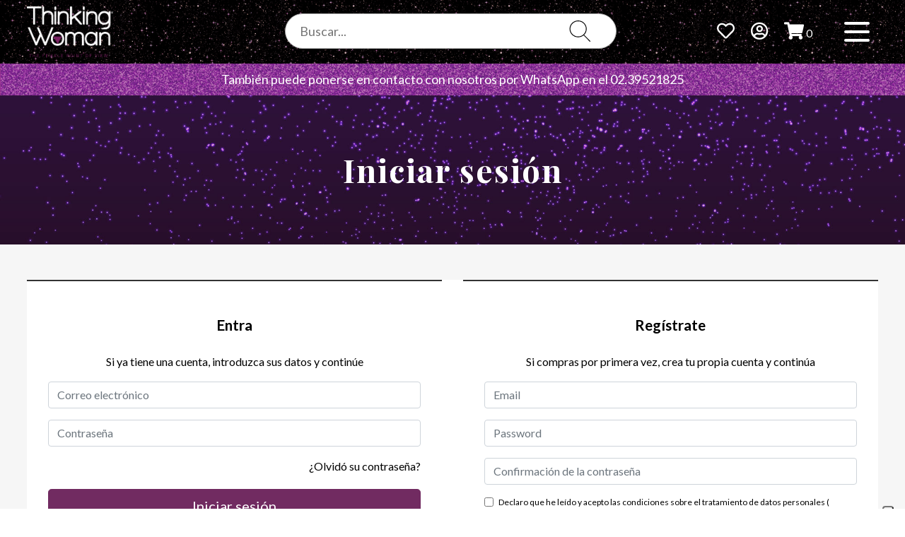

--- FILE ---
content_type: text/html; charset=utf-8
request_url: https://www.thinkingwomansrl.com/es/shop/login-utente/
body_size: 19123
content:
















<!DOCTYPE html>
<html lang="es">
    <head>
		
		<link rel="canonical" href="https://www.thinkingwomansrl.com/es/shop/login-utente/" />
		

		
			
				
					
					
						<link rel="alternate" href="https://www.thinkingwomansrl.com/it/shop/login-utente/" hreflang="it" />
					
				
					
					
						<link rel="alternate" href="https://www.thinkingwomansrl.com/en/shop/login-utente/" hreflang="en" />
					
				
					
					
						<link rel="alternate" href="https://www.thinkingwomansrl.com/de/shop/login-utente/" hreflang="de" />
					
				
					
					
						<link rel="alternate" href="https://www.thinkingwomansrl.com/fr/shop/login-utente/" hreflang="fr" />
					
				
					
					
						<link rel="alternate" href="https://www.thinkingwomansrl.com/es/shop/login-utente/" hreflang="es" />
					
				
					
					
						<link rel="alternate" href="https://www.thinkingwomansrl.com/nl/shop/login-utente/" hreflang="nl" />
					
				
			
		

		
			
				<!-- Global site tag (gtag.js) - Google Analytics -->
				<script>
					// Initialize the data layer for Google Tag Manager (this should mandatorily be done before the Cookie Solution is loaded)
					window.dataLayer = window.dataLayer || [];
					function gtag() {
						dataLayer.push(arguments);
					}
					// Default consent mode is "denied" for both ads and analytics as well as the optional types, but delay for 2 seconds until the Cookie Solution is loaded
					gtag("consent", "default", {
						ad_storage: "denied",
						analytics_storage: "denied",
						wait_for_update: 2000 // milliseconds
					});
					// Improve ad click measurement quality (optional)
					gtag('set', 'url_passthrough', false);
					// Further redact your ads data (optional)
					gtag("set", "ads_data_redaction", true);
					
					// Google Tag Manager
					(function(w, d, s, l, i) {
						w[l] = w[l] || [];
						w[l].push({
							'gtm.start': new Date().getTime(),
							event: 'gtm.js'
						});
						var f = d.getElementsByTagName(s)[0],
							j = d.createElement(s),
							dl = l != 'dataLayer' ? '&l=' + l : '';
						j.async = true;
						j.src =
							'https://www.googletagmanager.com/gtm.js?id=' + i + dl;
						f.parentNode.insertBefore(j, f);
					})(window, document, 'script', 'dataLayer', 'GTM-MVKGDMG');
				</script>
			
		

		

		
    
    
			<meta charset="utf-8">
			<meta http-equiv="X-UA-Compatible" content="IE=edge">
			<meta name="viewport" content="width=device-width, initial-scale=1">
		
    <meta name="google-site-verification" content="gsFW_b-XPY0Im2aBRZfkhAi1O6P7lCPUnKmTigmqwI8" />

    
    <title>Iniciar sesión | </title>
    <meta name="description" content="Inicia sesión">
    <meta name="keywords" content="">


		
			<link rel="apple-touch-icon" sizes="57x57" href="/static/front/img/favicon/apple-icon-57x57.png">
			<link rel="apple-touch-icon" sizes="60x60" href="/static/front/img/favicon/apple-icon-60x60.png">
			<link rel="apple-touch-icon" sizes="72x72" href="/static/front/img/favicon/apple-icon-72x72.png">
			<link rel="apple-touch-icon" sizes="76x76" href="/static/front/img/favicon/apple-icon-76x76.png">
			<link rel="apple-touch-icon" sizes="114x114" href="/static/front/img/favicon/apple-icon-114x114.png">
			<link rel="apple-touch-icon" sizes="120x120" href="/static/front/img/favicon/apple-icon-120x120.png">
			<link rel="apple-touch-icon" sizes="144x144" href="/static/front/img/favicon/apple-icon-144x144.png">
			<link rel="apple-touch-icon" sizes="152x152" href="/static/front/img/favicon/apple-icon-152x152.png">
			<link rel="apple-touch-icon" sizes="180x180" href="/static/front/img/favicon/apple-icon-180x180.png">
			<link rel="icon" type="image/png" sizes="192x192"  href="/static/front/img/favicon/android-icon-192x192.png">
			<link rel="icon" type="image/png" sizes="32x32" href="/static/front/img/favicon/favicon-32x32.png">
			<link rel="icon" type="image/png" sizes="96x96" href="/static/front/img/favicon/favicon-96x96.png">
			<link rel="icon" type="image/png" sizes="16x16" href="/static/front/img/favicon/favicon-16x16.png">
		

		
<link rel="preconnect" href="https://fonts.googleapis.com">
<link rel="preconnect" href="https://fonts.gstatic.com" crossorigin>
<link href="https://fonts.googleapis.com/css2?family=Lato:wght@400;700&family=Playfair+Display:wght@700&display=swap" rel="stylesheet">


		

			<link rel="preload" as="style" href="/static/core/front/css/bootstrap4.min.00d6dfad6aeb.css" type="text/css">
			<link rel="preload" as="style" href="/static/core/front/css/aos.min.847da8fca806.css" type="text/css">
			<link rel="preload" as="style" href="/static/core/front/css/animate.min.bc1a6a99c43f.css" type="text/css">

			<link rel="preload" as="style" href="/static/core/front/js/assets/owlcarousel/assets/owl.carousel.min.761bea69e4eb.css">
			<link rel="preload" as="style" href="/static/core/front/js/assets/owlcarousel/assets/owl.theme.default.min.594b81805a98.css">
			<link rel="preload" as="style" href="/static/core/front/css/mmenu.2202567819bd.css" type="text/css">
			<link rel="preload" as="style" href="/static/core/front/css/mburger.76c606306697.css" type="text/css">
			<link rel="preload" as="style" href="/static/core/front/css/ricerca.80ac228f36de.css" type="text/css">
			<link rel="preload" as="style" href="/static/core/front/css/generale.3d3d0e99e19d.css" type="text/css">
			<link rel="preload" as="style" href="/static/core/front/css/jquery.fancybox.bb67ac4f3b30.css" type="text/css">
			<link rel="preload" as="style" href="/static/core/front/css/theme.649169b41236.css" type="text/css">
			<link rel="preload" as="style" href="/static/core/front/css/testata-new.34af7a48f348.css" type="text/css">
			<link rel="preload" as="style" href="/static/front/css/site.6c5af5547de2.css" type="text/css">

			<link rel="stylesheet" href="/static/CACHE/css/output.0c9f7d8beb93.css" type="text/css">

		

		
			<script src="/static/core/front/js/modernizr-custom.74857c05887a.js"></script>
			<script src="/static/core/front/js/fontawsome.184dc9b8f294.js"></script>
			<script src="/static/core/front/js/vue.min.b778d0e4aa1b.js"></script>
			<script src="/static/core/front/js/vue-cookies.0db5a2341a9b.js"></script>
			
		
    </head>

    <body>
		
			
				<noscript><iframe src="https://www.googletagmanager.com/ns.html?id=GTM-MVKGDMG" height="0" width="0" style="display:none;visibility:hidden"></iframe></noscript>
			
		

		<div id="cart"></div>

		<div id="my-page">
			<div class="sidy close" style="opacity: 0.7;"></div>

			
				<div class="modal fade" id="modalLanguages" tabindex="-1" role="dialog" aria-labelledby="modale_lingua"
		aria-hidden="true">
					<div class="modal-dialog" role="document">
						<div class="modal-content">
							<form action="/i18n/setlang/" method="post"><input type="hidden" name="csrfmiddlewaretoken" value="nOUADrHWNuUkr8eGvkoeY3ufTG5XeIKH2O1PjNjNTc8uIZ0Cn6zBoeIWvsmeZILB">
								<!--Header-->
								<div class="modal-header">
								<h4 class="modal-title" id="myModalLabel">Elija su idioma</h4>
								<button type="button" class="close" data-dismiss="modal" aria-label="Close">
									<span aria-hidden="true">×</span>
								</button>
								</div>
								<!--Body-->
								<div class="modal-body">
									<input name="next" type="hidden" value="/">
									<select onchange="this.form.submit()" name="language" class="form-control" id="language">
										
											<option value="it">
												italiano (it)
											</option>
										
											<option value="en">
												English (en)
											</option>
										
											<option value="de">
												Deutsch (de)
											</option>
										
											<option value="fr">
												français (fr)
											</option>
										
											<option value="es" selected>
												español (es)
											</option>
										
											<option value="nl">
												Nederlands (nl)
											</option>
										
									</select>
								</div>
							</form>
						</div>
					</div>
				</div>
			

			
				<div class="testata testata-new">
					<div class="head-center row no-gutters align-items-center cont-padding">
						<div class="col-lg-3 col-6">
							<a href="/"><img class="logo" src="/static/front/img/logo.png" alt="Logo" ></a>
						</div>
						<div class="col-lg-3 col-6 testata-dx d-block d-lg-none">
							
								<a href="/es/shop/wishlist/">
									<i class="far fa-heart" aria-hidden="true"></i>
								</a>
								<a href="/es/utenti/profile/">
									<i class="fa fa-user-circle-o" aria-hidden="true"></i>
								</a>
								<a class="shopping-bag">
									<i class="fa fa-shopping-cart"></i>
									<span class="item-bag">0</span>
								</a>
							
						</div>
						<div class="col-lg-6 ricerca-mobile">
							<a class="mburger mburger--squeeze burger-mobile" href="#my-menu">
								<b></b>
								<b></b>
								<b></b>
							</a>
							<form action="/es/prodotti/ricerca/" id="search-form" method="get" target="_top">
								<input id="search-text" name="q" placeholder="Buscar..." type="text" />
								<button class="btn-cerca-dx" type="submit">
									<svg id="search-btn" viewBox="254 337 52 53" version="1.1" xmlns="http://www.w3.org/2000/svg" xmlns:xlink="http://www.w3.org/1999/xlink">
										<g id="search" stroke="none" stroke-width="1" transform="translate(254.000000, 337.000000)">
											<path d="M51.704,51.273 L36.845,35.82 C40.635,32.019 42.983,26.779 42.983,21 C42.983,9.42 33.563,0 21.983,0 C10.403,0 0.983,9.42 0.983,21 C0.983,32.58 10.403,42 21.983,42 C27.066,42 31.731,40.183 35.367,37.168 L50.262,52.659 C50.458,52.864 50.72,52.966 50.983,52.966 C51.233,52.966 51.482,52.873 51.676,52.687 C52.074,52.304 52.086,51.671 51.704,51.273 Z M21.983,40 C11.506,40 2.983,31.477 2.983,21 C2.983,10.523 11.506,2 21.983,2 C32.46,2 40.983,10.523 40.983,21 C40.983,31.477 32.459,40 21.983,40 Z" id="Shape"></path>
										</g>
									</svg>
								</button>
							</form>
						</div>
						<div class="col-lg-3 col-6 testata-dx d-none d-lg-block">
							
								<a href="/es/shop/wishlist/">
									<i class="far fa-heart" aria-hidden="true"></i>
								</a>
								<a href="/es/utenti/profile/">
									<i class="fa fa-user-circle-o" aria-hidden="true"></i>
								</a>
								<a class="shopping-bag">
									<i class="fa fa-shopping-cart"></i>
									<span class="item-bag">0</span>
								</a>
							
							<a class="mburger mburger--squeeze burger-desktop" href="#my-menu">
								<b></b>
								<b></b>
								<b></b>
							</a>
						</div>
					</div>
					
						<div class="head-top row no-gutters align-items-center cont-padding">
							<div class="col-12 fascia-messaggio">
								<div class="alert alert-dismissible fade show" role="alert">
									<p>Tambi&eacute;n puede ponerse en contacto con nosotros por WhatsApp en el <a href="tel:02.39521825">02.39521825</a></p>
								</div>
							</div>
						</div>
					
				</div>
			

			
				<nav id="my-menu" style="display:none">
						<ul>
								
								
										
												
													
												
												
													<li><a href="/es/prodotti/">Productos</a></li>
												
												
												
										
								
								
								
										
												<li><a href="/es/blog/">Blog</a></li>
										
								
								
								
								
								
								
								
								
								
								
								
										
												
														<li>
																<span>El mundo TW</span>
																<ul>
																		
																				<li><a class="dropdown-item" href="/es/chi-siamo/thinking-woman/">Thinking Woman</a></li>
																		
																				<li><a class="dropdown-item" href="/es/chi-siamo/nuevos-horizontes-en-cosmetica-intima/">Nuevos horizontes en cosmética íntima</a></li>
																		
																				<li><a class="dropdown-item" href="/es/chi-siamo/cosmetica-de-vanguardia/">Cosmética de vanguardia</a></li>
																		
																</ul>
														</li>
												
										
								
								
								<li><a href="/es/contactos">Contactos</a></li>
								
								
										<li><a href="/es/newsletter">Boletín de noticias</a></li>
								
								
								
								
								
									<li>
											<form class="lingue-mobile" id="lingua-mobile" action="/i18n/setlang/" method="post"><input type="hidden" name="csrfmiddlewaretoken" value="nOUADrHWNuUkr8eGvkoeY3ufTG5XeIKH2O1PjNjNTc8uIZ0Cn6zBoeIWvsmeZILB">
													<!--Body-->
													<div>
															<input name="next" type="hidden" value="/">
															<select style="text-transform: capitalize;" onchange="this.form.submit()" name="language" class="form-control" id="language">
																	
																			<option value="it">
																					italiano (it)
																			</option>
																	
																			<option value="en">
																					English (en)
																			</option>
																	
																			<option value="de">
																					Deutsch (de)
																			</option>
																	
																			<option value="fr">
																					français (fr)
																			</option>
																	
																			<option value="es" selected>
																					español (es)
																			</option>
																	
																			<option value="nl">
																					Nederlands (nl)
																			</option>
																	
															</select>
													</div>
											</form>
									</li>
								
						</ul>
				</nav>
				<script>
					document.addEventListener('DOMContentLoaded', function() {
						document.getElementById("my-menu").style.display = "block";
					}, false);
				</script>
			

			
<div class="dettaglio">
    <div class="prima-img">
        <img class="img-fluid" src="" alt="" />

        <div class="testo">
            
            <h1>Iniciar sesión</h1>
        </div>
    </div>
    <main class="page">
        <section class="shopping-cart dark">
            <div class="cont-padding">

                <div class="content">
                    
                    <div class="row">
                        <div class="col-md-12 col-lg-6">
                            <div class="summary">
                                <h3>Entra</h3>
                                <p style="text-align:center; font-size:16px;">Si ya tiene una cuenta, introduzca sus datos y continúe</p>
                                <form class="login" method="POST" action="/es/shop/login-utente/">
                                    <input type="hidden" name="csrfmiddlewaretoken" value="nOUADrHWNuUkr8eGvkoeY3ufTG5XeIKH2O1PjNjNTc8uIZ0Cn6zBoeIWvsmeZILB">
                                        

                                        <div class="login-form">

                                            <div class="form-group has-feedback has-feedback-left">
                                                <input type="text" class="form-control input-lg" placeholder="Correo electrónico" name="login" required  id="id_login">
                                                <div class="form-control-feedback">
                                                <i class="icon-mail5 text-muted"></i>
                                                </div>
                                            </div>

                                            <div class="form-group has-feedback has-feedback-left">
                                                <input type="password" class="form-control input-lg" placeholder="Contraseña" name="password" id="id_password" required>
                                                <div class="form-control-feedback">
                                                <i class="icon-lock2 text-muted"></i>
                                                </div>
                                            </div>

                                            
                                            <div class="form-group login-options">
                                                <div class="row">
                                                    <div class="col-sm-12 text-right">
                                                        <a href="/es/utenti/password/reset/">¿Olvidó su contraseña?</a>
                                                    </div>
                                                </div>
                                            </div>
                                            <div class="form-group">
                                                <button type="submit" class="btn btn-primary btn-lg btn-block">Iniciar sesión</button>
                                            </div>
                                        <br>
                                            <div class="text-center d-block d-lg-none">
                                                <a href="#registrati">¿No tiene una cuenta? Registro</a><br><br>
                                            </div>
                                        </div>
                                    </form>
                            </div>
                        </div>
                        <div class="col-md-12 col-lg-6">
                            <div class="summary">
                                <a name="registrati"></a>
                                <h3>Regístrate</h3>
                                <p style="text-align:center; font-size:16px;"> Si compras por primera vez, crea tu propia cuenta y continúa</p>
                                


<form class="signup" id="signup_form" method="post" action="/es/shop/registrazione-utente/">
    <input type="hidden" name="csrfmiddlewaretoken" value="nOUADrHWNuUkr8eGvkoeY3ufTG5XeIKH2O1PjNjNTc8uIZ0Cn6zBoeIWvsmeZILB">
	
	
	
	<div class="row justify-content-md-center">
		<div class="col-md-12">
			<div class="form-group">
				
				<input class="form-control" id="id_email" name="email" placeholder="Email" type="email" value=""/>
			</div>
			<div class="form-group">
				
				<input class="form-control" id="id_password1" name="password1" placeholder="Password" type="password" />
			</div>
			<div class="form-group">
				
				<input class="form-control" id="id_password2" name="password2" placeholder="Confirmación de la contraseña" type="password" />
			</div>
			<label class="disclaimer">
				<input type="checkbox" required="required">
				Declaro que he leído y acepto las condiciones sobre el tratamiento de datos personales  (<a href="/es/privacy-policy" target="_blank"> política de privacidad </a>)
			</label>
			
			

<div class="consigli-password">
    
    <p style="margin-bottom: 0;">Para proteger la seguridad de su cuenta, su contraseña DEBE cumplir con las siguientes características:</p>
    <ul>
        <li>Tener una longitud de al menos 8 caracteres</li>
        <li>Contener al menos una letra mayúscula</li>
        <li>Contener al menos una letra minúscula</li>
        <li>Contiene al menos un número</li>
    </ul>
    <p style="margin-bottom: 0;margin-top: 20px;">
        <a class="btn" data-toggle="collapse" href="#collapseConsigliPassword" role="button" aria-expanded="false" aria-controls="collapseConsigliPassword">
            Consejos para una contraseña óptima
        </a>
    </p>
    <div class="collapse" id="collapseConsigliPassword">
        <div class="card card-body">
            <ul>
                <li>No reutilizar nunca contraseñas ya utilizadas para otros servicios</li>
                <li>Inserte al menos un carácter especial (por ejemplo: $ ! ? * + ... )</li>
                <li>Utiliza contraseñas de más de 8 caracteres y guárdalas en un gestor de contraseñas</li>
            </ul>
        </div>
    </div>
    
</div>

			<button type="submit" class="btn btn-primary btn-lg btn-block" onclick="this.form.submit(); this.disabled=true;">Regístrate</button>
		</div>
	</div>
</form>

                            </div>
                        </div>
                    </div>
                </div>
            </div>
        </section>
    </main>
</div>


			


			
    <a href="/es/newsletter" class="link-fascia-newsletter">
        <div class="fascia-newsletter">
            <h2>Iscriviti alla nostra newsletter</h2>
            <p>Ricevi un codice sconto del 10% sul tuo primo ordine</p>
        </div>
    </a>

    
    <footer class="footer-sito" role="contentinfo" itemscope itemtype="http://schema.org/WPFooter">
        <div class="container-fluid">
            <div class="row">
                <div class="col-lg-2">
                    <a href="/"><img class="logo-footer" src="/static/front/img/logo.png" alt="Logo" ></a>
                </div>
                <div class="col-lg-2 col-md-6">
                    <strong>Thinking Woman SRL</strong><br>
                    
                    
                    
                    
                    Oficina de Registro: Milano<br>
                    Número de Rea: MI2570087<br>
                    C.F. 10975660969<br>
                    NÚMERO DE IVA 10975660969
                </div>
                <div class="col-lg-3 col-md-6">
                    via Francesco Gallina 13, 20008 Bareggio (MI)<br>
                    Tel: 0239521825<br>
                    E-Mail: <a href="/cdn-cgi/l/email-protection#462f28202906322e2f282d2f282131292b272835342a6825292b"><span class="__cf_email__" data-cfemail="244d4a424b64504c4d4a4f4d4a43534b49454a5756480a474b49">[email&#160;protected]</span></a><br>
                    
                    
                    <div class="social">
                        
                        
                            <div class="instagram">
                                <a href="https://www.instagram.com/thinking_woman_srl/" target="_blank">
                                    <svg class="svg-icon" viewBox="0 0 20 20">
                                        <path fill="none" d="M9.969,0.594c-5.195,0-9.406,4.211-9.406,9.406c0,5.195,4.211,9.406,9.406,9.406c5.195,0,9.406-4.211,9.406-9.406C19.375,4.805,15.164,0.594,9.969,0.594 M9.969,18.552c-4.723,0-8.551-3.829-8.551-8.552s3.829-8.551,8.551-8.551S18.521,5.277,18.521,10S14.691,18.552,9.969,18.552 M12.534,5.724H7.403c-0.944,0-1.71,0.766-1.71,1.71v5.131c0,0.944,0.766,1.71,1.71,1.71h5.131c0.944,0,1.71-0.766,1.71-1.71V7.435C14.244,6.49,13.479,5.724,12.534,5.724M11.679,7.007h1.283V8.29h-1.283V7.007z M9.969,8.29c0.944,0,1.71,0.766,1.71,1.71s-0.766,1.71-1.71,1.71s-1.71-0.766-1.71-1.71S9.024,8.29,9.969,8.29 M13.39,12.565c0,0.472-0.384,0.854-0.855,0.854H7.403c-0.472,0-0.855-0.383-0.855-0.854V9.573h0.898C7.423,9.712,7.403,9.854,7.403,10c0,1.417,1.149,2.565,2.565,2.565c1.416,0,2.565-1.148,2.565-2.565c0-0.146-0.02-0.288-0.043-0.427h0.898V12.565z"></path>
                                    </svg>
                                </a>
                            </div>
                        
                        
                        
                    </div>
                </div>
                <div class="col-lg-3 col-md-6 foot-pagamenti">
                    <strong>métodos de pago</strong><br>
                    
                        
<svg xmlns="http://www.w3.org/2000/svg" width="48" height="32" viewBox="0 0 48 32" aria-hidden="true"><g fill="none"><rect width="45.333" height="29.333" x="1.333" y="1.333" fill="#FFF" rx="2"></rect><path fill="#DDD" d="M44 1.333A2.667 2.667 0 0 1 46.667 4v24A2.667 2.667 0 0 1 44 30.667H4A2.667 2.667 0 0 1 1.333 28V4A2.667 2.667 0 0 1 4 1.333h40zM44 0H4a4.012 4.012 0 0 0-4 4v24a4.012 4.012 0 0 0 4 4h40a4.012 4.012 0 0 0 4-4V4a4.012 4.012 0 0 0-4-4z"></path><path fill="#231F20" d="M13.568 27.975V26.38a.946.946 0 0 0-1-1.01.983.983 0 0 0-.893.453.933.933 0 0 0-.84-.452.84.84 0 0 0-.744.377v-.313H9.54v2.54h.559v-1.398a.597.597 0 0 1 .621-.674c.367 0 .553.238.553.669v1.413h.559v-1.408a.598.598 0 0 1 .621-.674c.378 0 .559.238.559.669v1.413l.556-.01zm8.257-2.542h-.909v-.77h-.559v.77h-.504v.506h.516v1.169c0 .59.228.941.883.941.244.002.484-.068.69-.197l-.16-.473a1.034 1.034 0 0 1-.489.144c-.265 0-.366-.171-.366-.426V25.94h.904l-.006-.506zm4.715-.064a.748.748 0 0 0-.67.372v-.308h-.547v2.54h.553V26.55c0-.42.181-.653.532-.653a.897.897 0 0 1 .345.064l.171-.532a1.197 1.197 0 0 0-.393-.07l.009.011zm-7.128.266a1.886 1.886 0 0 0-1.036-.266c-.643 0-1.063.308-1.063.814 0 .414.308.669.878.749l.265.037c.303.043.447.123.447.266 0 .196-.202.308-.579.308a1.355 1.355 0 0 1-.845-.266l-.266.431c.323.225.708.34 1.1.33.734 0 1.159-.346 1.159-.83s-.335-.68-.888-.76l-.265-.037c-.239-.032-.431-.08-.431-.25 0-.169.181-.297.484-.297.28.003.555.079.797.217l.243-.446zm14.805-.266a.748.748 0 0 0-.669.372v-.308H33v2.542h.553V26.55c0-.42.182-.654.532-.654a.897.897 0 0 1 .346.064l.17-.532a1.197 1.197 0 0 0-.393-.069l.01.01zm-7.121 1.328a1.282 1.282 0 0 0 1.236 1.33c.04.001.08.001.12-.002.332.018.659-.09.915-.302l-.266-.447c-.19.145-.424.225-.664.228a.817.817 0 0 1 0-1.627c.24.003.474.083.664.228l.266-.446a1.326 1.326 0 0 0-.915-.303 1.284 1.284 0 0 0-1.356 1.33v.011zm5.176 0v-1.265h-.552v.308a.962.962 0 0 0-.797-.372 1.33 1.33 0 0 0-.015 2.657h.015a.962.962 0 0 0 .797-.372v.308h.553l-.001-1.264zm-2.056 0a.763.763 0 1 1-.001.062c-.002-.022 0-.042.001-.062zm-6.67-1.328a1.33 1.33 0 0 0 .031 2.659h.006c.382.02.758-.104 1.054-.345l-.265-.41c-.21.168-.47.262-.739.266a.703.703 0 0 1-.76-.622h1.887v-.212a1.208 1.208 0 0 0-1.207-1.329l-.008-.007zm0 .495a.628.628 0 0 1 .642.616h-1.33c.02-.355.32-.63.675-.616h.012zm13.847.839v-2.291h-.532v1.33a.962.962 0 0 0-.797-.373 1.33 1.33 0 0 0 0 2.659.962.962 0 0 0 .797-.372v.308h.532v-1.261zm.923.901a.25.25 0 0 1 .239.348.256.256 0 0 1-.139.133.243.243 0 0 1-.101.022.266.266 0 0 1-.239-.155.25.25 0 0 1 0-.196.26.26 0 0 1 .247-.152h-.007zm0 .45a.191.191 0 1 0-.077-.367.186.186 0 0 0-.064.042.192.192 0 0 0 .149.324h-.008zm.016-.318a.107.107 0 0 1 .07.021.068.068 0 0 1 .023.056.066.066 0 0 1-.018.048.097.097 0 0 1-.056.024l.077.088h-.061l-.072-.088h-.024v.088h-.051v-.233l.112-.004zm-2.983-1.033a.763.763 0 1 1-.001.061l.001-.061zm-18.664.001v-1.27h-.552v.307a.962.962 0 0 0-.797-.372 1.33 1.33 0 0 0 0 2.659.962.962 0 0 0 .797-.372v.308h.554l-.002-1.26zm-2.056 0a.71.71 0 1 1-.006.065l.001-.065h.005z"></path><path fill="#F26122" d="M19.228 6.072H27.6v15.044h-8.372z"></path><path fill="#EA1D25" d="M19.76 13.596a9.555 9.555 0 0 1 3.653-7.524C19.26 2.808 13.244 3.529 9.98 7.684a9.568 9.568 0 0 0 13.435 13.433 9.549 9.549 0 0 1-3.655-7.521z"></path><path fill="#F69E1E" d="M38.895 13.596c0 5.284-4.283 9.568-9.567 9.568a9.571 9.571 0 0 1-5.913-2.045c4.154-3.266 4.874-9.28 1.609-13.435a9.588 9.588 0 0 0-1.61-1.61 9.567 9.567 0 0 1 15.48 7.52v.002z"></path></g></svg>
<svg xmlns="http://www.w3.org/2000/svg" width="48" height="32" viewBox="0 0 48 32" aria-hidden="true"><g fill="none"><rect width="45.333" height="29.333" x="1.333" y="1.333" fill="#FFF" rx="2"></rect><path fill="#DDD" d="M44 1.333A2.67 2.67 0 0 1 46.667 4v24A2.67 2.67 0 0 1 44 30.667H4A2.67 2.67 0 0 1 1.333 28V4A2.67 2.67 0 0 1 4 1.333h40zM44 0H4a4.012 4.012 0 0 0-4 4v24a4.012 4.012 0 0 0 4 4h40a4.012 4.012 0 0 0 4-4V4a4.012 4.012 0 0 0-4-4z"></path><path fill="#000" d="M17.531 28.384v-1.622a.962.962 0 0 0-1.016-1.026.998.998 0 0 0-.908.46.95.95 0 0 0-.853-.46.852.852 0 0 0-.756.384V25.8h-.563v2.584h.568v-1.432a.604.604 0 0 1 .632-.687c.374 0 .563.243.563.682v1.437h.568v-1.432a.61.61 0 0 1 .632-.685c.384 0 .568.242.568.681v1.437h.565v-.002zm3.167-1.292V25.8h-.563v.313a.981.981 0 0 0-.816-.379 1.357 1.357 0 0 0 0 2.712.981.981 0 0 0 .816-.378v.313h.563v-1.29zm-2.09 0a.783.783 0 1 1 .782.826.775.775 0 0 1-.783-.826zm14.118-1.36c.19-.002.379.033.555.104a1.318 1.318 0 0 1 .733.716c.14.345.14.733 0 1.078a1.318 1.318 0 0 1-.733.716 1.531 1.531 0 0 1-1.11 0 1.31 1.31 0 0 1-.73-.716 1.438 1.438 0 0 1 .001-1.078 1.31 1.31 0 0 1 .73-.716c.175-.071.363-.106.554-.104zm0 .532a.835.835 0 0 0-.321.061.753.753 0 0 0-.426.43.941.941 0 0 0 0 .673.746.746 0 0 0 .425.43.873.873 0 0 0 .642 0 .771.771 0 0 0 .43-.43.941.941 0 0 0 0-.672.775.775 0 0 0-.43-.431.8.8 0 0 0-.32-.061zm-8.97.828a1.239 1.239 0 0 0-1.226-1.356 1.357 1.357 0 0 0 .039 2.713 1.57 1.57 0 0 0 1.058-.363l-.276-.416c-.213.171-.477.267-.75.271a.719.719 0 0 1-.774-.632h1.919c.005-.072.01-.141.01-.217zm-1.923-.227a.664.664 0 0 1 .686-.627.641.641 0 0 1 .654.627h-1.34zm4.292-.405a1.66 1.66 0 0 0-.806-.222c-.308 0-.492.114-.492.303 0 .173.195.221.438.253l.265.038c.563.081.903.318.903.773 0 .492-.432.843-1.179.843-.399.01-.79-.107-1.119-.335l.266-.437c.248.184.55.278.86.27.384 0 .589-.113.589-.313 0-.145-.145-.227-.453-.27l-.266-.038c-.578-.081-.892-.34-.892-.763 0-.513.422-.826 1.076-.826.37-.014.736.081 1.054.27l-.244.454zm2.7-.147h-.919v1.168c0 .26.092.432.373.432.176-.005.347-.056.498-.145l.162.481a1.31 1.31 0 0 1-.702.2c-.666 0-.898-.357-.898-.956v-1.179h-.524v-.513h.524v-.784h.568v.784h.919l-.001.512zm1.945-.579c.136 0 .272.024.4.071l-.173.53a.93.93 0 0 0-.351-.066c-.368 0-.55.237-.55.665v1.448h-.563V25.8h.557v.313a.761.761 0 0 1 .68-.379zm3.89 2.272a.264.264 0 0 1 .185.075.249.249 0 0 1 0 .363.267.267 0 0 1-.083.056.241.241 0 0 1-.101.02.261.261 0 0 1-.243-.158.26.26 0 0 1 0-.2.246.246 0 0 1 .056-.081.27.27 0 0 1 .187-.075zm0 .458a.191.191 0 0 0 .078-.016.199.199 0 0 0-.001-.368.198.198 0 0 0-.22.043.2.2 0 0 0 0 .283.21.21 0 0 0 .144.058zm.017-.32a.11.11 0 0 1 .07.02.074.074 0 0 1 .026.056.068.068 0 0 1-.02.049.1.1 0 0 1-.056.024l.078.09h-.061l-.072-.089h-.023v.09h-.05v-.239h.108v-.001z"></path><path fill="#7578B9" d="M19.501 6.084h8.524v15.319h-8.524z"></path><path fill="#E51B24" d="M20.042 13.742a9.723 9.723 0 0 1 3.721-7.658c-4.23-3.326-10.354-2.592-13.68 1.638a9.743 9.743 0 0 0 13.68 13.68 9.727 9.727 0 0 1-3.721-7.66z"></path><path fill="#231F20" d="M38.595 19.78v-.315h.127v-.064h-.323v.064h.127v.313h.07v.002zm.626 0V19.4h-.099l-.113.26-.114-.26h-.098v.379h.069v-.286l.107.246h.072l.106-.247v.285l.07.002z"></path><path fill="#00ACE8" d="M39.526 13.742c0 5.38-4.361 9.742-9.741 9.743a9.738 9.738 0 0 1-6.02-2.083c4.23-3.326 4.962-9.452 1.636-13.681a9.74 9.74 0 0 0-1.636-1.636c4.228-3.327 10.353-2.593 13.677 1.637a9.732 9.732 0 0 1 2.084 6.02z"></path></g></svg>
<svg xmlns="http://www.w3.org/2000/svg" width="48" height="32" viewBox="0 0 48 32" aria-hidden="true"><g fill="none"><path fill="#FFF" d="M44 1.333A2.667 2.667 0 0 1 46.667 4v24A2.667 2.667 0 0 1 44 30.667H4A2.667 2.667 0 0 1 1.333 28V4A2.667 2.667 0 0 1 4 1.333h40z"></path><path fill="#1A1F71" d="M28.113 24.285H27.03v1.007h1.21v.303h-1.574v-2.793h1.512v.302h-1.148v.883h1.082v.298zm2.082.395c.009.493.32.696.688.696.261 0 .423-.045.556-.103l.066.261a1.637 1.637 0 0 1-.672.128c-.617 0-.986-.41-.986-1.015s.357-1.077.941-1.077c.659 0 .829.572.829.94a.875.875 0 0 1-.013.17h-1.409zm1.07-.261c.004-.228-.096-.588-.506-.588-.373 0-.53.335-.56.588h1.065zm2.429 1.127a1.409 1.409 0 0 1-.576.116c-.605 0-.999-.41-.999-1.023 0-.618.423-1.07 1.078-1.07.215 0 .406.054.505.108l-.083.278a.894.894 0 0 0-.422-.096c-.46 0-.709.344-.709.759 0 .464.298.75.696.75.207 0 .344-.05.448-.095l.062.273zm.91-2.45v.481h.522v.278h-.522v1.082c0 .248.07.39.274.39.099 0 .157-.01.211-.026l.017.278a.996.996 0 0 1-.324.05.52.52 0 0 1-.393-.154c-.1-.112-.141-.29-.141-.526v-1.094h-.311v-.278h.31v-.373l.357-.107zm1.167 1.186c0-.236-.004-.439-.017-.626h.32l.016.398h.012c.092-.269.315-.439.56-.439.037 0 .066.004.1.008v.344c-.038-.008-.075-.008-.125-.008-.257 0-.44.19-.489.464a1.1 1.1 0 0 0-.012.17v1.07h-.365v-1.38zm2.08 1.397c-.538 0-.96-.398-.96-1.032 0-.667.443-1.06.994-1.06.576 0 .965.418.965 1.027 0 .742-.518 1.065-.998 1.065zm.017-.273c.348 0 .61-.328.61-.78 0-.34-.17-.766-.602-.766-.426 0-.613.398-.613.775 0 .44.249.77.605.77zm1.505-1.2c0-.21-.005-.376-.017-.542h.323l.021.331h.008a.743.743 0 0 1 .663-.373c.278 0 .709.166.709.854v1.193h-.365v-1.156c0-.323-.12-.592-.464-.592a.526.526 0 0 0-.489.373.518.518 0 0 0-.025.17v1.205h-.364v-1.462zm-10.434-1.54h.364v2.943h-.364v-2.942z"></path><path fill="#182E66" d="m23.076 9.543-2.394 11.48h-2.896l2.394-11.48h2.896zm12.181 7.413 1.525-4.311.876 4.311h-2.4zm3.232 4.067h2.678l-2.34-11.48h-2.47c-.556 0-1.025.331-1.233.842L30.78 21.023h3.042l.603-1.714h3.714l.351 1.714zm-7.559-3.748c.013-3.03-4.083-3.197-4.056-4.551.01-.411.392-.85 1.228-.961.415-.055 1.559-.1 2.856.513l.507-2.435a7.636 7.636 0 0 0-2.708-.508c-2.863 0-4.876 1.56-4.893 3.795-.018 1.653 1.44 2.574 2.534 3.125 1.13.562 1.508.923 1.502 1.426-.007.77-.9 1.111-1.731 1.124-1.457.023-2.301-.404-2.974-.726l-.526 2.517c.678.318 1.927.595 3.22.61 3.042 0 5.033-1.542 5.041-3.929zM18.938 9.543l-4.691 11.48h-3.06l-2.31-9.162c-.14-.563-.262-.77-.687-1.008-.697-.388-1.846-.751-2.857-.977l.069-.333h4.927c.628 0 1.192.428 1.336 1.17l1.22 6.644 3.011-7.814h3.042z"></path><path fill="#FFF" d="M.667.667H.8V.8H.667z"></path><path fill="#F1AD2B" d="M1.249 30.667h45.418v-4.176H1.249z"></path><path fill="#182E66" d="M1.249 5.501h45.418V1.324H1.249z"></path><path fill="#DDD" d="M44 1.333A2.667 2.667 0 0 1 46.667 4v24A2.667 2.667 0 0 1 44 30.667H4A2.667 2.667 0 0 1 1.333 28V4A2.667 2.667 0 0 1 4 1.333h40zM44 0H4a4 4 0 0 0-4 4v24a4 4 0 0 0 4 4h40a4 4 0 0 0 4-4V4a4 4 0 0 0-4-4z"></path></g></svg>
<svg xmlns="http://www.w3.org/2000/svg" width="48" height="32" viewBox="0 0 48 32" aria-hidden="true"><rect width="46.6" height="30.6" x="0.7" y="0.7" fill="#fff" rx="3.301"></rect><path fill="#ddd" d="M43.999 1.4A2.604 2.604 0 0 1 46.6 4.001V28a2.604 2.604 0 0 1-2.601 2.601H4A2.604 2.604 0 0 1 1.4 27.999V4A2.604 2.604 0 0 1 4.001 1.4H44m0-1.4H4A4.001 4.001 0 0 0 0 4.001V28A4.001 4.001 0 0 0 4.001 32H44A4.001 4.001 0 0 0 48 27.999V4A4.001 4.001 0 0 0 43.999 0z"></path><path fill="#2872b9" fill-rule="evenodd" d="M12 4v24h24V4zm23.987 14.024-1.77 1.89 1.77 1.909v1.327l-3.068-3.25 3.068-3.284zm0-1.475h-2.32l-1.928 2.127-1.924-2.127h-8.099v6.71h8.032l1.938-2.148 1.958 2.149h2.343v.989h-2.825l-1.501-1.657-1.49 1.663-9.49-.02v-7.633h-3.076l3.79-8.6h3.69l1.295 2.943V8.002h4.555l.785 2.205.788-2.205h3.479v.901h-2.75l-1.486 4.132-1.477-4.122-2.871-.01v6.643l-2.937-6.642h-2.36L19.13 15.61h2.042l.562-1.343h3.044l.561 1.343h2.093v-.001h1.777v-4.606l1.713 4.606h1.623l1.678-4.59v4.605l1.765-.015v.04zm-12.428 5.146v-1.03h3.755v-1.52H23.56v-1.05h3.847V16.58l3.12 3.32-3.12 3.33v-1.535zm.589-8.933h-1.786l.893-2.135z"></path><path fill="#fff" fill-rule="evenodd" d="m24.148 12.762-.893-2.135-.893 2.135h1.786z"></path><path fill="#fff" fill-rule="evenodd" d="m33.644 23.26-1.958-2.149-1.938 2.149h-8.032v-6.711h8.099l1.924 2.127 1.929-2.127h2.319V15.608l-1.765.015v-4.605l-1.678 4.59h-1.623l-1.713-4.606v4.606H27.43l.001.001h-2.093l-.561-1.343h-3.044l-.562 1.343h-2.042l2.978-6.705h2.359l2.937 6.642V8.903l2.871.01 1.477 4.122 1.486-4.132h2.75v-.901h-3.479l-.788 2.205-.785-2.205H26.38v2.943l-1.296-2.943h-3.689l-3.79 8.6h3.076v7.633l9.49.02 1.49-1.663 1.501 1.657h2.825v-.989h-2.343z"></path><path fill="#fff" fill-rule="evenodd" d="m35.987 16.616-3.068 3.285 3.068 3.249v-1.327l-1.77-1.908 1.77-1.891v-1.408zM30.526 19.901l-3.12-3.321v1.515h-3.847v1.049h3.755v1.521h-3.755v1.03h3.847v1.534l3.12-3.328z"></path></svg>
<svg xmlns="http://www.w3.org/2000/svg" width="48" height="32" aria-hidden="true"><g><g><rect width="46.6" height="30.6" x="0.7" y="0.7" fill="#fff" rx="3.3"></rect><path fill="#ddd" d="M44 1.4A2.61 2.61 0 0 1 46.6 4v24a2.61 2.61 0 0 1-2.6 2.6H4A2.61 2.61 0 0 1 1.4 28V4A2.61 2.61 0 0 1 4 1.4h40M44 0H4a4 4 0 0 0-4 4v24a4 4 0 0 0 4 4h40a4 4 0 0 0 4-4V4a4 4 0 0 0-4-4z"></path><path fill="#0169aa" d="M26.27 10.51a4 4 0 0 1-2.56 3.72V6.79a4 4 0 0 1 2.56 3.72zm-8 0a4 4 0 0 0 2.56 3.72V6.79a4 4 0 0 0-2.53 3.72zm14.38.07a7.14 7.14 0 0 1-7.18 6.81h-3.2a6.87 6.87 0 0 1-6.92-6.81 6.77 6.77 0 0 1 6.92-6.92h3.23a7 7 0 0 1 7.18 6.92zm-4.11-.07a6.29 6.29 0 1 0-6.29 6.29 6.28 6.28 0 0 0 6.32-6.29z"></path><path fill="#211e1f" d="M7.62 19.1c0-.65-.34-.6-.67-.61v-.19h2.1a2.63 2.63 0 0 1 2.89 2.53c0 .71-.42 2.51-3 2.51H7v-.19c.44 0 .65 0 .67-.55v-3.5zm.7 3.39c0 .56.4.62.76.62a2 2 0 0 0 2.07-2.25 2.18 2.18 0 0 0-2.26-2.33 5.65 5.65 0 0 0-.57 0zm3.88.66h.13c.2 0 .35 0 .35-.24V21c0-.32-.11-.36-.38-.51v-.11c.34-.1.75-.24.78-.26a.24.24 0 0 1 .13 0v2.87c0 .24.16.24.36.24h.12v.19H12.2v-.19zm.8-4.22a.37.37 0 0 1-.36-.36.38.38 0 0 1 .36-.35.35.35 0 0 1 .35.35.36.36 0 0 1-.35.36zM14.43 21c0-.27-.08-.34-.42-.47v-.14c.31-.1.6-.2 1-.35v.54a2.18 2.18 0 0 1 1.24-.58c.62 0 .83.45.83 1v1.86c0 .24.16.24.36.24h.13v.19H16v-.19h.13c.2 0 .34 0 .34-.24v-1.81a.58.58 0 0 0-.66-.62 1.94 1.94 0 0 0-.84.35v2.13c0 .24.16.24.37.24h.12v.19H14v-.19h.13c.2 0 .35 0 .35-.24V21zm3.69.35a2.61 2.61 0 0 0 0 .42A1.22 1.22 0 0 0 19.18 23a1.39 1.39 0 0 0 1-.49l.1.1a1.69 1.69 0 0 1-1.34.82 1.45 1.45 0 0 1-1.37-1.57c0-1.42.95-1.84 1.45-1.84a1.14 1.14 0 0 1 1.22 1.13v.14h-.07zm1.28-.23c.18 0 .2-.1.2-.18a.61.61 0 0 0-.63-.67c-.44 0-.74.33-.83.85zm1 2h.19c.21 0 .35 0 .35-.24v-2c0-.23-.27-.27-.37-.33v-.11c.52-.22.81-.41.88-.41s.06 0 .06.1v.65c.18-.29.48-.75.92-.75a.39.39 0 0 1 .41.38.35.35 0 0 1-.34.37c-.22 0-.22-.17-.47-.17a.61.61 0 0 0-.53.6v1.69c0 .24.14.24.35.24h.4v.19h-1.86v-.19zm2.78-.81a1 1 0 0 0 .91.88.51.51 0 0 0 .58-.51c0-.86-1.57-.58-1.57-1.74a1 1 0 0 1 1.11-.94 2 2 0 0 1 .82.21v.74h-.16a.75.75 0 0 0-.79-.72.51.51 0 0 0-.56.48c0 .84 1.67.58 1.67 1.72 0 .47-.38 1-1.24 1a1.83 1.83 0 0 1-.88-.25l-.07-.81zm8.59-2.73h-.18A1.38 1.38 0 0 0 30 18.42a2.06 2.06 0 0 0-2 2.29 2.36 2.36 0 0 0 2.15 2.51A1.46 1.46 0 0 0 31.6 22h.17l-.17 1.06a4.18 4.18 0 0 1-1.59.38 2.57 2.57 0 0 1-2.76-2.72A2.65 2.65 0 0 1 30 18.19a5.12 5.12 0 0 1 1.71.39zm.23 3.57h.14c.2 0 .35 0 .35-.24v-4c0-.47-.11-.48-.39-.56v-.12a4.38 4.38 0 0 0 .75-.31.76.76 0 0 1 .15-.08s.06.05.06.11v5c0 .24.16.24.36.24h.13v.19H32v-.19zm4.64-.21c0 .13.08.14.2.14h.29v.16a6.54 6.54 0 0 0-1 .22v-.59a1.91 1.91 0 0 1-1.28.61.77.77 0 0 1-.79-.86v-1.88c0-.19 0-.37-.43-.4v-.14l.93-.05c.08 0 .08.05.08.21v1.86c0 .22 0 .84.62.84a1.62 1.62 0 0 0 .88-.44v-1.94c0-.15-.35-.23-.61-.3v-.13c.65 0 1.06-.1 1.13-.1s.06.05.06.13v2.66zm1.43-2.38a1.86 1.86 0 0 1 1.1-.56 1.4 1.4 0 0 1 1.34 1.52 1.82 1.82 0 0 1-1.72 1.89 2.15 2.15 0 0 1-1-.25l-.21.16-.16-.08a7.71 7.71 0 0 0 .1-1.24v-3.11c0-.47-.11-.48-.39-.56v-.12a4.38 4.38 0 0 0 .75-.31.74.74 0 0 1 .16-.08s.05.05.05.11v2.63zm0 2a.78.78 0 0 0 .75.73c.77 0 1.09-.76 1.09-1.4a1.38 1.38 0 0 0-1.15-1.43 1.11 1.11 0 0 0-.69.34v1.76zM7 27.54c.14 0 .29 0 .29-.22v-2.06c0-.21-.15-.23-.29-.23v-.11h1.14V25h-.05c-.14 0-.29 0-.29.23v2.06c0 .2.15.22.29.22h.05v.12H6.95zm3.89-.66V25.4a.32.32 0 0 0-.34-.37h-.09v-.11h1V25h-.06c-.17 0-.35 0-.35.5v1.79a2.61 2.61 0 0 0 0 .4h-.15l-2-2.26v1.62c0 .34.06.46.37.46h.06v.12H8.29v-.12h.06c.27 0 .35-.18.35-.5v-1.62a.36.36 0 0 0-.36-.39h-.05v-.11h.8zM12 25.11c-.29 0-.3.07-.36.36h-.12v-.67h.1c0 .12.13.12.23.12h2c.1 0 .2 0 .21-.13h.09v.64h-.11c0-.15 0-.38-.29-.38h-.65v2.15c0 .31.14.34.33.34h.07v.12h-1.3v-.12h.07c.22 0 .33 0 .33-.33v-2.1zm2.38 2.43h.06c.14 0 .29 0 .29-.22v-2.06c0-.21-.15-.23-.29-.23h-.06v-.11h2v.6h-.12c0-.26-.06-.46-.47-.46h-.55v1h.47c.23 0 .28-.14.31-.35h.11v.91h-.11c0-.23 0-.39-.31-.39h-.47v.92c0 .26.23.26.48.26.47 0 .68 0 .8-.48h.11c-.06.21-.1.42-.14.63h-2.05zm2.77-2.21c0-.28-.16-.3-.28-.3h-.07v-.11h1.24c.49 0 .93.13.93.69a.74.74 0 0 1-.54.69l.67 1a.43.43 0 0 0 .38.24v.12h-.76a10.3 10.3 0 0 1-.72-1.28h-.26v.85c0 .3.14.31.32.31h.07v.12h-1.24v-.12h.07c.14 0 .28-.07.28-.21zm.5.91h.19c.39 0 .61-.15.61-.61a.54.54 0 0 0-.58-.57h-.22v1.17zm4.5.64V25.4a.32.32 0 0 0-.34-.37h-.08v-.11h1V25h-.06c-.16 0-.35 0-.35.5v1.79a2.61 2.61 0 0 0 0 .4h-.15l-2-2.26v1.62c0 .34.07.46.37.46h.07v.12h-1.04v-.12h.05c.27 0 .36-.18.36-.5v-1.62a.36.36 0 0 0-.36-.36h-.05v-.11h.8zm1.24.22a1.51 1.51 0 0 0-.09.3c0 .12.17.14.3.14v.12h-.9v-.12a.36.36 0 0 0 .34-.26l.63-1.8a2.75 2.75 0 0 0 .14-.49 2.53 2.53 0 0 0 .36-.16h.06v.1L25.1 27a3.73 3.73 0 0 0 .14.4.25.25 0 0 0 .26.16v.12h-1.13v-.12h.05c.09 0 .24 0 .24-.11a1.67 1.67 0 0 0-.08-.29l-.15-.45h-.89zm.61-1.74-.37 1.11h.74zm1.7-.25c-.3 0-.31.07-.37.36h-.12c0-.11 0-.22.05-.33a1.94 1.94 0 0 0 0-.34h.1c0 .12.13.12.23.12h2c.11 0 .21 0 .21-.13h.1v.64h-.12c0-.15 0-.38-.29-.38h-.65v2.15c0 .31.14.34.33.34h.08v.12h-1.31v-.12H26c.21 0 .32 0 .32-.33v-2.1zm2.39 2.43h.06c.14 0 .29 0 .29-.22v-2.06c0-.21-.15-.23-.29-.23h-.06v-.11h1.2V25h-.05c-.15 0-.29 0-.29.23v2.06c0 .2.14.22.29.22h.05v.12h-1.2zm2.77-2.68a1.37 1.37 0 0 1 1.5 1.35 1.44 1.44 0 0 1-1.48 1.51 1.39 1.39 0 0 1-1.47-1.41 1.43 1.43 0 0 1 1.45-1.45zm.06 2.68c.76 0 .89-.67.89-1.24s-.31-1.3-.96-1.3-.89.61-.89 1.14c.04.73.32 1.4.96 1.4zm4.08-.66V25.4a.33.33 0 0 0-.34-.37h-.09v-.11h1V25h-.06c-.16 0-.35 0-.35.5v1.79a2.6 2.6 0 0 0 0 .4h-.15l-2-2.26v1.62c0 .34.06.46.36.46h.07v.12H32.4v-.12h.06c.27 0 .35-.18.35-.5v-1.62a.36.36 0 0 0-.36-.36v-.11h.8zm1.24.22a2.32 2.32 0 0 0-.08.3c0 .12.16.14.29.14v.12h-.9v-.12a.36.36 0 0 0 .34-.26l.63-1.8a4 4 0 0 0 .15-.49 2.36 2.36 0 0 0 .35-.16h.06v.1l.84 2.07a3.71 3.71 0 0 0 .15.4.25.25 0 0 0 .26.16v.12H37.2v-.12c.09 0 .24 0 .24-.11a1.41 1.41 0 0 0-.07-.29l-.16-.45h-.89zm.58-1.74-.36 1.11h.73zm2.51 1.91c0 .16.11.21.23.22a2.26 2.26 0 0 0 .52 0 .56.56 0 0 0 .38-.22.77.77 0 0 0 .12-.28h.12l-.15.67h-2v-.12c.14 0 .3 0 .3-.26v-2c0-.21-.16-.23-.3-.23v-.11h1.15V25h-.09c-.15 0-.27 0-.27.22zM7.62 19.1c0-.65-.34-.6-.67-.61v-.19h2.1a2.63 2.63 0 0 1 2.89 2.53c0 .71-.42 2.51-3 2.51H7v-.19c.44 0 .65 0 .67-.55v-3.5zm.7 3.39c0 .56.4.62.76.62a2 2 0 0 0 2.07-2.25 2.18 2.18 0 0 0-2.26-2.33 5.65 5.65 0 0 0-.57 0zm3.88.66h.13c.2 0 .35 0 .35-.24V21c0-.32-.11-.36-.38-.51v-.11c.34-.1.75-.24.78-.26a.24.24 0 0 1 .13 0v2.87c0 .24.16.24.36.24h.12v.19H12.2v-.19zm.8-4.22a.37.37 0 0 1-.36-.36.38.38 0 0 1 .36-.35.35.35 0 0 1 .35.35.36.36 0 0 1-.35.36zM14.43 21c0-.27-.08-.34-.42-.47v-.14c.31-.1.6-.2 1-.35v.54a2.18 2.18 0 0 1 1.24-.58c.62 0 .83.45.83 1v1.86c0 .24.16.24.36.24h.13v.19H16v-.19h.13c.2 0 .34 0 .34-.24v-1.81a.58.58 0 0 0-.66-.62 1.94 1.94 0 0 0-.84.35v2.13c0 .24.16.24.37.24h.12v.19H14v-.19h.13c.2 0 .35 0 .35-.24V21zm3.69.35a2.61 2.61 0 0 0 0 .42A1.22 1.22 0 0 0 19.18 23a1.39 1.39 0 0 0 1-.49l.1.1a1.69 1.69 0 0 1-1.34.82 1.45 1.45 0 0 1-1.37-1.57c0-1.42.95-1.84 1.45-1.84a1.14 1.14 0 0 1 1.22 1.13v.14h-.07zm1.28-.23c.18 0 .2-.1.2-.18a.61.61 0 0 0-.63-.67c-.44 0-.74.33-.83.85zm1 2h.19c.21 0 .35 0 .35-.24v-2c0-.23-.27-.27-.37-.33v-.11c.52-.22.81-.41.88-.41s.06 0 .06.1v.65c.18-.29.48-.75.92-.75a.39.39 0 0 1 .41.38.35.35 0 0 1-.34.37c-.22 0-.22-.17-.47-.17a.61.61 0 0 0-.53.6v1.69c0 .24.14.24.35.24h.4v.19h-1.86v-.19zm2.78-.81a1 1 0 0 0 .91.88.51.51 0 0 0 .58-.51c0-.86-1.57-.58-1.57-1.74a1 1 0 0 1 1.11-.94 2 2 0 0 1 .82.21v.74h-.16a.75.75 0 0 0-.79-.72.51.51 0 0 0-.56.48c0 .84 1.67.58 1.67 1.72 0 .47-.38 1-1.24 1a1.83 1.83 0 0 1-.88-.25l-.07-.81zm8.59-2.73h-.18A1.38 1.38 0 0 0 30 18.42a2.06 2.06 0 0 0-2 2.29 2.36 2.36 0 0 0 2.15 2.51A1.46 1.46 0 0 0 31.6 22h.17l-.17 1.06a4.18 4.18 0 0 1-1.59.38 2.57 2.57 0 0 1-2.76-2.72A2.65 2.65 0 0 1 30 18.19a5.12 5.12 0 0 1 1.71.39zm.23 3.57h.14c.2 0 .35 0 .35-.24v-4c0-.47-.11-.48-.39-.56v-.12a4.38 4.38 0 0 0 .75-.31.76.76 0 0 1 .15-.08s.06.05.06.11v5c0 .24.16.24.36.24h.13v.19H32v-.19zm4.64-.21c0 .13.08.14.2.14h.29v.16a6.54 6.54 0 0 0-1 .22v-.59a1.91 1.91 0 0 1-1.28.61.77.77 0 0 1-.79-.86v-1.88c0-.19 0-.37-.43-.4v-.14l.93-.05c.08 0 .08.05.08.21v1.86c0 .22 0 .84.62.84a1.62 1.62 0 0 0 .88-.44v-1.94c0-.15-.35-.23-.61-.3v-.13c.65 0 1.06-.1 1.13-.1s.06.05.06.13v2.66zm1.43-2.38a1.86 1.86 0 0 1 1.1-.56 1.4 1.4 0 0 1 1.34 1.52 1.82 1.82 0 0 1-1.72 1.89 2.15 2.15 0 0 1-1-.25l-.21.16-.16-.08a7.71 7.71 0 0 0 .1-1.24v-3.11c0-.47-.11-.48-.39-.56v-.12a4.38 4.38 0 0 0 .75-.31.74.74 0 0 1 .16-.08s.05.05.05.11v2.63zm0 2a.78.78 0 0 0 .75.73c.77 0 1.09-.76 1.09-1.4a1.38 1.38 0 0 0-1.15-1.43 1.11 1.11 0 0 0-.69.34v1.76zM7 27.54c.14 0 .29 0 .29-.22v-2.06c0-.21-.15-.23-.29-.23v-.11h1.14V25h-.05c-.14 0-.29 0-.29.23v2.06c0 .2.15.22.29.22h.05v.12H6.95zm3.89-.66V25.4a.32.32 0 0 0-.34-.37h-.09v-.11h1V25h-.06c-.17 0-.35 0-.35.5v1.79a2.61 2.61 0 0 0 0 .4h-.15l-2-2.26v1.62c0 .34.06.46.37.46h.06v.12H8.29v-.12h.06c.27 0 .35-.18.35-.5v-1.62a.36.36 0 0 0-.36-.39h-.05v-.11h.8zM12 25.11c-.29 0-.3.07-.36.36h-.12v-.67h.1c0 .12.13.12.23.12h2c.1 0 .2 0 .21-.13h.09v.64h-.11c0-.15 0-.38-.29-.38h-.65v2.15c0 .31.14.34.33.34h.07v.12h-1.3v-.12h.07c.22 0 .33 0 .33-.33v-2.1zm2.38 2.43h.06c.14 0 .29 0 .29-.22v-2.06c0-.21-.15-.23-.29-.23h-.06v-.11h2v.6h-.12c0-.26-.06-.46-.47-.46h-.55v1h.47c.23 0 .28-.14.31-.35h.11v.91h-.11c0-.23 0-.39-.31-.39h-.47v.92c0 .26.23.26.48.26.47 0 .68 0 .8-.48h.11c-.06.21-.1.42-.14.63h-2.05zm2.77-2.21c0-.28-.16-.3-.28-.3h-.07v-.11h1.24c.49 0 .93.13.93.69a.74.74 0 0 1-.54.69l.67 1a.43.43 0 0 0 .38.24v.12h-.76a10.3 10.3 0 0 1-.72-1.28h-.26v.85c0 .3.14.31.32.31h.07v.12h-1.24v-.12h.07c.14 0 .28-.07.28-.21zm.5.91h.19c.39 0 .61-.15.61-.61a.54.54 0 0 0-.58-.57h-.22v1.17zm4.5.64V25.4a.32.32 0 0 0-.34-.37h-.08v-.11h1V25h-.06c-.16 0-.35 0-.35.5v1.79a2.61 2.61 0 0 0 0 .4h-.15l-2-2.26v1.62c0 .34.07.46.37.46h.07v.12h-1.04v-.12h.05c.27 0 .36-.18.36-.5v-1.62a.36.36 0 0 0-.36-.36h-.05v-.11h.8zm1.24.22a1.51 1.51 0 0 0-.09.3c0 .12.17.14.3.14v.12h-.9v-.12a.36.36 0 0 0 .34-.26l.63-1.8a2.75 2.75 0 0 0 .14-.49 2.53 2.53 0 0 0 .36-.16h.06v.1L25.1 27a3.73 3.73 0 0 0 .14.4.25.25 0 0 0 .26.16v.12h-1.13v-.12h.05c.09 0 .24 0 .24-.11a1.67 1.67 0 0 0-.08-.29l-.15-.45h-.89zm.61-1.74-.37 1.11h.74zm1.7-.25c-.3 0-.31.07-.37.36h-.12c0-.11 0-.22.05-.33a1.94 1.94 0 0 0 0-.34h.1c0 .12.13.12.23.12h2c.11 0 .21 0 .21-.13h.1v.64h-.12c0-.15 0-.38-.29-.38h-.65v2.15c0 .31.14.34.33.34h.08v.12h-1.31v-.12H26c.21 0 .32 0 .32-.33v-2.1zm2.39 2.43h.06c.14 0 .29 0 .29-.22v-2.06c0-.21-.15-.23-.29-.23h-.06v-.11h1.2V25h-.05c-.15 0-.29 0-.29.23v2.06c0 .2.14.22.29.22h.05v.12h-1.2zm2.77-2.68a1.37 1.37 0 0 1 1.5 1.35 1.44 1.44 0 0 1-1.48 1.51 1.39 1.39 0 0 1-1.47-1.41 1.43 1.43 0 0 1 1.45-1.45zm.06 2.68c.76 0 .89-.67.89-1.24s-.31-1.3-.96-1.3-.89.61-.89 1.14c.04.73.32 1.4.96 1.4zm4.08-.66V25.4a.33.33 0 0 0-.34-.37h-.09v-.11h1V25h-.06c-.16 0-.35 0-.35.5v1.79a2.6 2.6 0 0 0 0 .4h-.15l-2-2.26v1.62c0 .34.06.46.36.46h.07v.12H32.4v-.12h.06c.27 0 .35-.18.35-.5v-1.62a.36.36 0 0 0-.36-.36v-.11h.8zm1.24.22a2.32 2.32 0 0 0-.08.3c0 .12.16.14.29.14v.12h-.9v-.12a.36.36 0 0 0 .34-.26l.63-1.8a4 4 0 0 0 .15-.49 2.36 2.36 0 0 0 .35-.16h.06v.1l.84 2.07a3.71 3.71 0 0 0 .15.4.25.25 0 0 0 .26.16v.12H37.2v-.12c.09 0 .24 0 .24-.11a1.41 1.41 0 0 0-.07-.29l-.16-.45h-.89zm.58-1.74-.36 1.11h.73zm2.51 1.91c0 .16.11.21.23.22a2.26 2.26 0 0 0 .52 0 .56.56 0 0 0 .38-.22.77.77 0 0 0 .12-.28h.12l-.15.67h-2v-.12c.14 0 .3 0 .3-.26v-2c0-.21-.16-.23-.3-.23v-.11h1.15V25h-.09c-.15 0-.27 0-.27.22z"></path></g></g></svg>
<img src="/static/core/front/img/p-applepay.svg" width="48" height="32" style="vertical-align: 0px; display: inline-block;">
<img src="/static/core/front/img/p-googlepay.svg" width="48" height="32" style="vertical-align: 0px; display: inline-block;">
<svg xmlns="http://www.w3.org/2000/svg" width="48" height="32" viewBox="0 0 48 32" aria-hidden="true"><g fill="none"><rect width="48" height="32" fill="#F5E11D" rx="3"></rect><path fill="#0356A2" d="M6.796 13.414c.238-.092.492-.138.748-.134.454-.02.896.147 1.225.46.335.346.532.802.555 1.283.036.418-.003.84-.115 1.245a3.436 3.436 0 0 1-.46 1.149 2.343 2.343 0 0 1-.918.919c-.315.187-.67.299-1.035.325v-.765c.132-.04.26-.091.384-.153a1.85 1.85 0 0 0 .632-.69 4.17 4.17 0 0 0 .402-.996c.087-.337.12-.687.095-1.034a1.403 1.403 0 0 0-.344-.823 1.065 1.065 0 0 0-.785-.307c-.13 0-.26.019-.384.058v-.537zM3.407 20.5l1.321-5.802c.04-.23.077-.44.115-.67.02-.23.04-.441.058-.671h.92l-.078.785c.249-.264.54-.484.862-.651a.778.778 0 0 1 .191-.077v.537a1.953 1.953 0 0 0-.402.191 1.935 1.935 0 0 0-.613.728 4.141 4.141 0 0 0-.401 1.072 3.416 3.416 0 0 0-.096 1.015 1.014 1.014 0 0 0 1.072.995c.148.001.297-.018.44-.057v.766h-.172a1.971 1.971 0 0 1-.919-.21 2.026 2.026 0 0 1-.67-.614L4.422 20.5H3.408v.001zm27.96-6.32c-.109.004-.218.017-.325.039v-.747a1.08 1.08 0 0 0 .134-.057c.281-.133.59-.2.9-.192.44-.02.868.139 1.187.44.315.347.493.796.499 1.264a3.819 3.819 0 0 1-.594 2.624 2.218 2.218 0 0 1-1.935 1.092c-.056 0-.134-.02-.19-.02v-.995a.73.73 0 0 0 .325-.154c.19-.162.34-.365.44-.594.143-.306.253-.627.326-.957.07-.288.095-.585.077-.88a.963.963 0 0 0-.249-.633.8.8 0 0 0-.594-.23zm-.325.039c-.341.13-.621.382-.785.708a2.785 2.785 0 0 0-.364 1.724 1.2 1.2 0 0 0 .287.746c.16.18.392.278.632.27a.982.982 0 0 0 .23-.04v.996a1.784 1.784 0 0 1-.747-.21 1.485 1.485 0 0 1-.631-.65L29.05 20.5h-1.59l1.226-5.553c.153-.709.25-1.245.288-1.59h1.436l-.038.632c.204-.196.428-.37.67-.517v.747zm6.3 1.857a.243.243 0 0 0-.114-.019h-.172a2.39 2.39 0 0 0-.671.077v-.843c.21-.019.46-.019.709-.019h.44c.038-.144.064-.292.077-.44a1.15 1.15 0 0 0 .019-.25.449.449 0 0 0-.192-.343.711.711 0 0 0-.44-.116.79.79 0 0 0-.517.154c-.039.038-.076.057-.096.115v-1.073c.203-.033.408-.046.613-.04a2.846 2.846 0 0 1 1.532.327c.34.22.555.59.575.996.02.14.02.281 0 .421-.02.134-.058.306-.097.48l-.402 1.761c-.057.21-.076.421-.115.652-.019.229-.019.44-.019.67h-1.455v-.364c0-.134.019-.25.019-.383a1.89 1.89 0 0 1-.651.594v-.806c.175-.09.332-.213.46-.363a2.48 2.48 0 0 0 .497-1.188zm-.957.058a1.554 1.554 0 0 0-.536.249.79.79 0 0 0-.422.785.494.494 0 0 0 .173.403.54.54 0 0 0 .403.134.86.86 0 0 0 .382-.077v.805l-.039.019a1.714 1.714 0 0 1-.842.21c-.405.015-.8-.121-1.11-.382a1.415 1.415 0 0 1-.48-.997 1.503 1.503 0 0 1 .728-1.494 3.767 3.767 0 0 1 1.743-.497v.842zm0-2.815v1.073a1.012 1.012 0 0 0-.153.383H34.72c.03-.452.271-.864.65-1.111.312-.184.657-.3 1.015-.345zM39.373 20.481l1.264-1.915-.92-5.247h1.571l.44 3.601 2.03-3.601h1.495l-3.257 5.458-.938 1.704zM12.331 13.855c-.13 0-.258.02-.382.057v-.67c.165-.017.331-.024.497-.02a2.273 2.273 0 0 1 1.456.441c.378.315.607.773.632 1.264.039.457-.007.918-.135 1.36a3.85 3.85 0 0 1-.517 1.244 2.28 2.28 0 0 1-.957.862 2.8 2.8 0 0 1-.977.249v-.67c.15-.034.291-.092.421-.171.249-.157.453-.375.594-.632.194-.341.337-.71.422-1.092.089-.35.128-.712.115-1.073a1.285 1.285 0 0 0-.345-.861 1.103 1.103 0 0 0-.824-.288zm-.382.057a1.98 1.98 0 0 0-.422.173c-.252.19-.46.432-.613.709-.19.327-.325.682-.402 1.053a3.823 3.823 0 0 0-.096 1.091c.01.297.133.578.345.786.226.199.521.301.822.287.123-.002.245-.015.365-.038v.67c-.135 0-.288.019-.44.019-.535.03-1.061-.14-1.475-.478A1.743 1.743 0 0 1 9.4 16.88a3.68 3.68 0 0 1 .152-1.416c.116-.462.318-.897.594-1.284.246-.319.57-.57.94-.728.277-.104.567-.174.861-.21v.67h.001zm3.638 2.95a.666.666 0 0 0-.058.248.328.328 0 0 0 0 .192.562.562 0 0 0 .25.46c.2.122.436.176.67.153.329.018.655-.062.938-.23a.686.686 0 0 0 .307-.632.527.527 0 0 0-.212-.402 3.838 3.838 0 0 0-.823-.46 4.188 4.188 0 0 1-1.13-.69.995.995 0 0 1-.363-.708 1.263 1.263 0 0 1 .498-1.13c.455-.312 1-.467 1.552-.44.456-.028.911.065 1.32.268a.937.937 0 0 1 .499.785v.191c0 .097-.006.193-.02.288h-.938v-.288a.547.547 0 0 0-.249-.44 1.091 1.091 0 0 0-.632-.153 1.196 1.196 0 0 0-.747.211.579.579 0 0 0-.249.555.518.518 0 0 0 .212.364c.259.195.542.356.842.478.44.176.847.421 1.207.728.18.201.289.457.306.727.043.492-.194.965-.613 1.226a2.915 2.915 0 0 1-1.762.498c-.472.016-.94-.09-1.36-.306a1.122 1.122 0 0 1-.536-.882.745.745 0 0 1 0-.287c.02-.096.039-.21.058-.325h1.034zm6.3 1.723c-.19.02-.363.038-.517.057-.153 0-.306.02-.44.02a1.407 1.407 0 0 1-.842-.191.72.72 0 0 1-.307-.614c-.01-.16-.004-.32.02-.479.018-.23.076-.459.114-.708l.594-2.605h-.957l.172-.67h.938l.268-1.187 1.015-.25-.306 1.437h1.13l-.153.67h-1.13l-.575 2.72c-.048.15-.08.303-.095.46a.598.598 0 0 0-.02.248.328.328 0 0 0 .153.307c.15.09.325.13.499.115a2.15 2.15 0 0 0 .306-.039c.104-.01.206-.029.307-.057l-.174.766zm3.314-3.217h1.302c.02-.173.039-.306.039-.402a.532.532 0 0 0 0-.25.862.862 0 0 0-.326-.65c-.24-.17-.529-.257-.823-.249-.058 0-.134.02-.192.02v-.632h.211c.538-.033 1.073.1 1.532.382.36.298.57.74.575 1.207.02.204.02.41 0 .613a2.877 2.877 0 0 1-.096.67H25.2v-.709zm0 3.255v-.785c.114-.039.223-.09.325-.153.237-.16.412-.397.499-.67h1.13c-.121.499-.43.931-.863 1.207-.327.218-.7.356-1.091.401zm-1.34-3.255h1.34v.709h-1.513c-.05.142-.082.29-.095.44a2.713 2.713 0 0 0-.02.383c.018.283.141.55.345.746.24.188.538.283.842.27.151.003.3-.023.44-.078v.785a5.07 5.07 0 0 1-.555.039 2.271 2.271 0 0 1-1.455-.44 1.72 1.72 0 0 1-.593-1.246c-.037-.463.009-.93.134-1.378.107-.458.28-.897.517-1.303.222-.344.533-.621.9-.804.326-.169.685-.266 1.053-.287v.632c-.3.027-.579.163-.785.383-.304.313-.5.716-.556 1.149z"></path></g></svg>
<br><br>
                    
                    
                        <img src="/static/core/front/img/p-payapal.svg">
                    
                    
                    
                        <img src="/static/core/front/img/p-bonifico.svg">
                    
                    
                </div>
                <div class="col-lg-2 col-md-6 link-footer">
                    <a href="/es/privacy-policy">Política de privacidad</a>&nbsp;|&nbsp;<a href="/es/cookie-policy">Política de cookies</a><br>
                    <a href="/es/condiciones-de-uso">Condiciones de uso</a><br>
                    
                        <a href="/es/shop/condizioni-di-vendita">Condiciones de venta</a><br>
                    
                    
                    
                        <a itemprop="url" href="/es/utenti/login/" class="">Login admin</a>
                    
                    
                    <br><a href="https://www.studioindaco.com" target="_blank">Sitio web creado por Studio Indaco</a><br>
                    ©2026 Thinking Woman SRL
                </div>
            </div>
        </div>
    </footer>


			
				<!-- Optional JavaScript -->
				<!-- jQuery first, then Popper.js, then Bootstrap JS -->
				<script data-cfasync="false" src="/cdn-cgi/scripts/5c5dd728/cloudflare-static/email-decode.min.js"></script><script src="https://cdnjs.cloudflare.com/ajax/libs/jquery/2.2.2/jquery.min.js"></script>
				<script src="https://cdnjs.cloudflare.com/ajax/libs/popper.js/1.12.9/umd/popper.min.js"></script>
				<script src="https://cdnjs.cloudflare.com/ajax/libs/twitter-bootstrap/4.0.0/js/bootstrap.min.js"></script>
				<script src="https://cdnjs.cloudflare.com/ajax/libs/axios/0.18.0/axios.min.js"></script>

				<script src="/static/core/front/js/mmenu.18637478cd6b.js"></script>
				<script src="/static/core/front/js/mburger.ec7992baef8c.js"></script>
				<script>
					document.addEventListener(
						"DOMContentLoaded", () => {
							new Mmenu( "#my-menu", {
								"extensions": [
									"position-front"
								]
							});
						}
					);
				</script>

				<!-- AOS ANIMATIONS -->
				<script src="https://cdn.jsdelivr.net/npm/aos@2.3.1/dist/aos.js"></script>
				<script>
					$(window).on('load', function () {
					AOS.refresh();
					});
					$(function () {
					AOS.init();
					});
				</script>


					<script>
						$(document).ready(function() {
							try {
								const href = window.location.href;
								if (href.includes("two-factor-authenticate") || href.includes("two_factor")) return;

								
									axios.get('/es/shop/carrello_ajax/')
									.then(response => {
											$(".item-bag").html(response.headers['cart-items']);
											$("#cart").replaceWith(response.data);
											$(".shopping-bag").click(function() {
												$(".sidy").addClass("opaque");
												$("#cart").attr("class", "active animated slideInRight");
											});
									});
								
							} catch (error) {
								console.log("Err", error);
							}
						});
					</script>

					<script>
						$(window).scroll(function() {
							if ($(this).scrollTop() > 50){
								$('.head-bottom').addClass("sticky-head");
							}
							else{
								$('.head-bottom').removeClass("sticky-head");
							}
						});
					</script>

					<!-- Ricerca overlay -->
					<script src="/static/core/front/js/classie-ricerca.a9df1cfb76ce.js"></script>
					<script src="/static/core/front/js/ricerca.5ab69ce0b85e.js"></script>

					<!-- input ricerca -->
					<script>
						$('.box').focus(function()
						{
							/*to make this flexible, I'm storing the current width in an attribute*/
							$(this).attr('data-default', $(this).width());
							$(this).animate({ width: 200 }, 'slow');
						}).blur(function()
						{
							/* lookup the original width */
							var w = $(this).attr('data-default');
							$(this).animate({ width: w }, 'slow');
						});
					</script>

					<!-- Popup Filtri -->
					<script>
						$(function() {
							//----- OPEN
							$('[data-popup-open]').on('click', function(e)  {
								var targeted_popup_class = jQuery(this).attr('data-popup-open');
								$('[data-popup="' + targeted_popup_class + '"]').fadeIn(350);

								e.preventDefault();
							});

							//----- CLOSE
							$('[data-popup-close]').on('click', function(e)  {
								var targeted_popup_class = jQuery(this).attr('data-popup-close');
								$('[data-popup="' + targeted_popup_class + '"]').fadeOut(350);

								e.preventDefault();
							});
						});
					</script>

					<!-- Menù catalogo -->
					<script src="/static/core/front/js/jquery.accordion.052f63b949a2.js"></script>
					<script type="text/javascript">
						$(document).ready(function() {
							$('#only-one [data-accordion]').accordion();
						});
					</script>

					<!-- Accordion -->
					<script type="text/javascript">
						$(document).ready(function() {
							$('#accordion-prodotto [data-accordion]').accordion();
						});
						$(document).ready(function() {
							$('#accordion-condizioni [data-accordion]').accordion();
						});
					</script>


				<!-- Js per Fancybox 3 -->
				<script src="/static/core/front/js/jquery.fancybox.min.5ad9e29ec892.js"></script>
				<script type="text/javascript">
					$("[data-fancybox]").fancybox({
						// Options will go here
					});
				</script>

				<!-- SLICK CAROUSEL -->
				<script type="text/javascript" src="//code.jquery.com/jquery-migrate-1.2.1.min.js"></script>
				<script type="text/javascript" src="/static/core/front/slick/slick.min.d5a61c749e44.js"></script>

				<script type="text/javascript">
					$(document).on('ready', function() {
						$('.slick-prodotti').slick({
							infinite: true,
							autoplay:false,
							autoplaySpeed:1500,
							slidesToShow: 4,
							slidesToScroll: 1,
							arrows: true,
							dots: false,
							prevArrow:"<img class='a-left control-c prev slick-prev' src='/static/core/front/img/left-chevron-black.svg'>",
							nextArrow:"<img class='a-right control-c next slick-next' src='/static/core/front/img/right-chevron-black.svg'>",
							responsive: [
								{
									breakpoint: 1200, // breakpoint
									settings: {
										slidesToShow: 3,
										slidesToScroll: 1
									}
								},
								{
									breakpoint: 992, // tablet breakpoint
									settings: {
										dots: true,
										arrows: false,
										slidesToShow: 2,
										slidesToScroll: 1
									}
								},
								{
									breakpoint: 575, // tablet breakpoint
									settings: {
										dots: true,
										arrows: false,
										slidesToShow: 1,
										slidesToScroll: 1
									}
								}
							]
						});
					});
				</script>

				<!-- OWL CAROUSEL -->
				<script src="/static/core/front/js/assets/owlcarousel/owl.carousel.ccdf893e7d8b.js"></script>

				<script>
					$(document).ready(function() {
						$('.owl-slide').owlCarousel({
							margin: 0,
							center: true,
							dots: false,
							loop: true,
							autoplay: true,
							autoplayTimeout:7000,
							autoplayHoverPause:false,
							responsive: {
								0: {
								items: 1,
								nav: false
								},
								600: {
								items: 1,
								nav: false
								},
								800: {
								items: 1,
								nav: true
								},
								1000: {
								items: 1,
								nav: true,
								navText: ["<img src='/static/core/front/img/owl-sx.svg'>","<img src='/static/core/front/img/owl-dx.svg'>"]
								}
							}
						});

						$('.owl-prodotto').owlCarousel({
							margin: 0,
							center: true,
							dots: true,
							loop: true,
							autoplay: false,
							responsive: {
								0: {
								items: 1,
								nav: false
								},
								600: {
								items: 1,
								nav: false
								},
								800: {
								items: 1,
								nav: true
								},
								1000: {
								items: 1,
								nav: true,
								navText: ["<img src='/static/core/front/img/owl-sx.svg'>","<img src='/static/core/front/img/owl-dx.svg'>"]
								}
							}
						});

						$('.owl-single').owlCarousel({
							margin: 0,
							center: true,
							dots: false,
							loop: true,
							autoplay: false,
							responsive: {
								0: {
								items: 1,
								nav: false,
								dots: true
								},
								600: {
								items: 1,
								nav: false,
								dots: true
								},
								800: {
								items: 1,
								nav: true
								},
								1000: {
								items: 1,
								nav: true,
								navText: ["<img src='/static/core/front/img/owl-sx.svg'>","<img src='/static/core/front/img/owl-dx.svg'>"]
								}
							}
						});

						$('.owl-reviews').owlCarousel({
							margin: 0,
							center: true,
							dots: true,
							loop: true,
							autoplay: true,
							autoplayTimeout:7000,
							autoplaySpeed:1000,
							autoplayHoverPause:false,
							responsive: {
								0: {
								items: 1,
								nav: false
								},
								600: {
								items: 1,
								nav: false
								},
								800: {
								items: 1,
								nav: true
								},
								1000: {
								items: 1,
								nav: true,
								navText: ["<img src='/static/core/front/img/owl-sx.svg'>","<img src='/static/core/front/img/owl-dx.svg'>"]
								}
							}
						});

						$('.owl-multi').owlCarousel({
							margin: 30,
							center: true,
							dots: true,
							loop: true,
							autoplay: false,
							responsive: {
								0: {
								items: 1,
								nav: false
								},
								600: {
								items: 2,
								nav: false
								},
								800: {
								items: 3,
								nav: true
								},
								1000: {
								items: 3,
								nav: true,
								navText: ["<img src='/static/core/front/img/owl-sx.svg'>","<img src='/static/core/front/img/owl-dx.svg'>"]
								}
							}
						});
					})
				</script>

				<script>
					$('.btn-number').click(function(e){
						e.preventDefault();

						fieldName = $(this).attr('data-field');
						type      = $(this).attr('data-type');
						var input = $("input[name='"+fieldName+"']");
						var currentVal = parseInt(input.val());
						if (!isNaN(currentVal)) {
							if(type == 'minus') {

								if(currentVal > input.attr('min')) {
									input.val(currentVal - 1).change();
								}
								if(parseInt(input.val()) == input.attr('min')) {
									$(this).attr('disabled', true);
								}

							} else if(type == 'plus') {

								if(currentVal < input.attr('max')) {
									input.val(currentVal + 1).change();
								}
								if(parseInt(input.val()) == input.attr('max')) {
									$(this).attr('disabled', true);
								}

							}
						} else {
							input.val(0);
						}
					});
					$('.input-number').focusin(function(){
					$(this).data('oldValue', $(this).val());
					});
					$('.input-number').change(function() {

						minValue =  parseInt($(this).attr('min'));
						maxValue =  parseInt($(this).attr('max'));
						valueCurrent = parseInt($(this).val());

						name = $(this).attr('name');
						if(valueCurrent >= minValue) {
							$(".btn-number[data-type='minus'][data-field='"+name+"']").removeAttr('disabled')
						} else {
							alert('Sorry, the minimum value was reached');
							$(this).val($(this).data('oldValue'));
						}
						if(valueCurrent <= maxValue) {
							$(".btn-number[data-type='plus'][data-field='"+name+"']").removeAttr('disabled')
						} else {
							alert('Sorry, the maximum value was reached');
							$(this).val($(this).data('oldValue'));
						}
					});

					$(".input-number").keydown(function (e) {
						// Allow: backspace, delete, tab, escape, enter and .
						if ($.inArray(e.keyCode, [46, 8, 9, 27, 13, 190]) !== -1 ||
							// Allow: Ctrl+A
							(e.keyCode == 65 && e.ctrlKey === true) ||
							// Allow: home, end, left, right
							(e.keyCode >= 35 && e.keyCode <= 39)) {
								// let it happen, don't do anything
								return;
						}
						// Ensure that it is a number and stop the keypress
						if ((e.shiftKey || (e.keyCode < 48 || e.keyCode > 57)) && (e.keyCode < 96 || e.keyCode > 105)) {
							e.preventDefault();
						}
					});
				</script>
				<script>
					function getCookie(name) {
						var cookieValue = null;
						if (document.cookie && document.cookie !== '') {
							var cookies = document.cookie.split(';');
							for (var i = 0; i < cookies.length; i++) {
								var cookie = cookies[i].trim();
								// Trova il token CSRF nel cookie
								if (cookie.substring(0, name.length + 1) === (name + '=')) {
									cookieValue = decodeURIComponent(cookie.substring(name.length + 1));
									break;
								}
							}
						}
						return cookieValue;
					}

					function createLead(testo) {

						// Crea l'oggetto XMLHttpRequest
						var xhr = new XMLHttpRequest();

						// Definisci la funzione di callback per gestire la risposta della chiamata AJAX
						xhr.onreadystatechange = function() {
							if (xhr.readyState === 4) {
								if (xhr.status === 200) {
									// La chiamata è stata completata con successo
									var response = xhr.responseText;
									// Gestisci la risposta qui
								} else {
									// Si è verificato un errore nella chiamata AJAX
									// Gestisci l'errore qui
								}
							}
						};

						// Imposta il metodo e l'URL della chiamata AJAX
						xhr.open("POST", "/es/create_lead", true);

						// Ottieni il token CSRF
						var csrftoken = getCookie('csrftoken');

						// Imposta l'header per includere il token CSRF nella richiesta
						xhr.setRequestHeader("X-CSRFToken", csrftoken);

						// Imposta l'header per specificare che il contenuto è di tipo JSON
						xhr.setRequestHeader("Content-Type", "application/json;charset=UTF-8");

						// Costruisci l'oggetto JSON con i dati da inviare
						var data = JSON.stringify({ testo: testo });

						// Invia la richiesta AJAX
						xhr.send(data);
					}
				</script>
			
			<script>
					const accordionBtns = document.querySelectorAll(".desc");

					accordionBtns.forEach((desc) => {
						desc.onclick = function () {
						this.classList.toggle("is-open");

						let content = this.nextElementSibling;
						console.log(content);

						if (content.style.maxHeight) {
						//this is if the accordion is open
						content.style.maxHeight = null;
						} else {
						//if the accordion is currently closed
						content.style.maxHeight = content.scrollHeight + "px";
						console.log(content.style.maxHeight);
						}
					};
					});
				</script>
		</div>
    <script defer src="https://static.cloudflareinsights.com/beacon.min.js/vcd15cbe7772f49c399c6a5babf22c1241717689176015" integrity="sha512-ZpsOmlRQV6y907TI0dKBHq9Md29nnaEIPlkf84rnaERnq6zvWvPUqr2ft8M1aS28oN72PdrCzSjY4U6VaAw1EQ==" data-cf-beacon='{"version":"2024.11.0","token":"02876d46d33f4f7fbdd097ddc854bb4f","r":1,"server_timing":{"name":{"cfCacheStatus":true,"cfEdge":true,"cfExtPri":true,"cfL4":true,"cfOrigin":true,"cfSpeedBrain":true},"location_startswith":null}}' crossorigin="anonymous"></script>
</body>

</html>


--- FILE ---
content_type: text/html; charset=utf-8
request_url: https://www.thinkingwomansrl.com/es/shop/carrello_ajax/
body_size: 85
content:





<nav data-position="right" data-size="600px" data-fx="slide_overlay" id="cart" class=" animated slideInRight ">
    <h2>su carrito <span style="right: 0" class="close"><img src="/static/core/front/img/close.svg" height="20"></span></h2>
    
        Su carrito está vacío 
    

    <script>
    $(".close").click(function() {
        $(".sidy").removeClass("opaque");
        $("#cart").attr("class", "active animated slideOutRight");
    });

    $(".remove-ajax").click(function() {
        var id = $(this).data("id");
        axios.post('/es/shop/carrello/rimuovi_ajax/' + id + '/')
            .then(function(response) {
                $(".item-bag").html(response.headers['cart-items']);
                $("#cart").replaceWith(response.data);
            });
    })
    </script>
</nav>


--- FILE ---
content_type: text/css; charset="utf-8"
request_url: https://www.thinkingwomansrl.com/static/front/css/site.6c5af5547de2.css
body_size: 4164
content:
.transition, .fascia-prenota, .sez-menu img, .sez-menu, .lista-post .box-ante-post .testo, .vetrina-categorie .testo, .btn-azione, .testata .head-center .menu-top a.btn-menu {
  transition: all 0.3s linear;
  -o-transition: all 0.3s linear;
  -moz-transition: all 0.3s linear;
  -webkit-transition: all 0.3s linear;
}

body {
  background: #ffffff;
  font-family: "Lato", sans-serif;
  color: #000000;
}

p {
  font-size: 18px;
  line-height: 1.5;
}

ul {
  font-size: 18px;
  line-height: 1.5;
}

a {
  color: #000000;
}
a:hover {
  color: #712b61;
}

.testata {
  border-bottom: none;
}
.testata .head-top {
  border-bottom: none;
  background: url("/static/front/img/bg-glitter.09ae9c6c0c28.png");
}
.testata .head-top i {
  color: #757575;
}
.testata .head-top i:hover {
  color: #000000;
}
.testata .head-top .top-dx .shopping-bag {
  color: #757575;
}
.testata .head-top .btn-lingua {
  color: #757575;
}
.testata .head-top .btn-lingua:hover {
  color: #000000;
}
.testata .head-center {
  border-bottom: none;
  background: url("/static/front/img/glitter-stars.d7c2fd80fa66.gif");
  color: white;
}
.testata .head-center .logo {
  max-height: 72px;
}
.testata .head-center .menu-top a.btn-menu {
  font-family: "Playfair Display", serif;
  border-bottom: 3px solid white;
}
.testata .head-center .menu-top a.btn-menu:hover {
  border-bottom: 3px solid #712b61;
}
.testata .head-bottom {
  background: url("/static/front/img/bg-glitter.09ae9c6c0c28.png");
  font-size: 18px;
  border-bottom: none;
}

.testata-new .head-top .fascia-messaggio p {
  font-size: 18px;
}
.testata-new .head-top .fascia-messaggio a {
  color: white;
}
.testata-new .head-center {
  color: white;
}
.testata-new .head-center .testata-dx {
  position: relative;
  z-index: 100;
}
.testata-new .head-center .testata-dx i {
  color: white;
}

.mm-menu a::first-letter {
  text-transform: uppercase;
}

/* Dropdown content (hidden by default) */
.dropdown-content {
  background-color: white;
  border-top: 1px solid #e5e5e5;
}

.dropdown-item:hover {
  background: #712b61;
}

/* Create three equal columns that floats next to each other */
.column {
  background-color: #fff;
  border-right: 1px solid #e5e5e5;
}

.column h3, .column h3 a {
  font-family: "Playfair Display", serif;
}

.column a {
  color: #000000;
}

.column a:hover {
  color: #712b61;
}

.mm-menu {
  --mm-color-background: #200916;
  --mm-color-text: white;
  font-family: "Playfair Display", serif;
  color: white;
}

.mm-navbar__title span {
  color: white;
  font-family: "Lato", sans-serif;
}

.mm-navbar__title a {
  color: white;
}

.mm-btn {
  color: white;
}

.mm-btn:after, .mm-btn:before {
  border: 2px solid white;
}

.mm-btn_next:after, .mm-btn_prev:before {
  border-bottom: 0;
  border-right: 0;
}

#search-form {
  border: none;
  background: transparent;
}
#search-form:hover {
  border: none;
}

#search-text {
  color: #000000;
}

#search-button svg {
  fill: #000000;
}

.owl-slide {
  background: #111111;
}
.owl-slide .item .testo-slide {
  color: white;
}
.owl-slide .item .testo-slide .titolo {
  text-transform: none;
  font-family: "Playfair Display", serif;
  font-size: 60px;
  width: calc(50% - 5vw);
  margin: 0 auto;
  margin-bottom: 10px;
  text-shadow: -2px 2px 2px rgba(0, 0, 0, 0.6);
}
.owl-slide .item .testo-slide p {
  font-size: 32px;
  line-height: 1.5;
}
.owl-slide .owl-prev {
  border: 0px solid black;
}
.owl-slide .owl-next {
  border: 0px solid black;
}

.owl-theme .owl-dots .owl-dot span {
  border: 1px solid #333333;
  background: #333333;
}

.owl-theme .owl-dots .owl-dot.active span,
.owl-theme .owl-dots .owl-dot:hover span {
  background: white;
}

.owl-theme .owl-nav .owl-next:hover,
.owl-theme .owl-nav .owl-prev:hover {
  background: transparent;
}

.btn-azione-home {
  background: #712b61;
  border: 1px solid #712b61;
  color: white;
  text-transform: uppercase;
  font-variant: normal;
  font-weight: 700;
  padding-left: 25px;
  padding-right: 25px;
}
.btn-azione-home:hover {
  background: #712b61;
  color: white;
  border-color: #712b61;
}

.btn-azione {
  display: inline-block;
  background: #712b61;
  border: 1px solid #712b61;
  color: white;
  text-transform: uppercase;
  font-variant: normal;
  font-weight: 700;
  padding: 1vw 50px;
  border-radius: 2vw;
}
.btn-azione:hover {
  background: #712b61;
  color: white;
  border-color: #712b61;
}

.blocco-pagina .titolo {
  font-family: "Playfair Display", serif;
  color: #712b61;
  font-size: 36px;
}

.vetrina-categorie {
  background: #111111;
}
.vetrina-categorie .box-immagine img {
  opacity: 1;
}
.vetrina-categorie .testo {
  color: white;
  top: 80%;
  height: 20%;
  width: 100%;
  background-image: url("/static/front/img/glitter-trans.b2287c026a14.gif"), url("/static/front/img/bg-glitter.09ae9c6c0c28.png");
  align-items: center;
}
.vetrina-categorie .testo h2 {
  font-family: "Playfair Display", serif;
  text-transform: none;
  font-size: 36px;
  margin-bottom: 0px;
  color: white;
  text-shadow: -2px 2px 2px rgba(0, 0, 0, 0.6);
}
.vetrina-categorie .testo .btn-azione-home {
  display: none;
}
.vetrina-categorie a:hover {
  outline: none;
}
.vetrina-categorie:hover .testo {
  background-image: url("/static/front/img/bg-glitter.09ae9c6c0c28.png");
}
.vetrina-categorie:hover .btn-azione-home {
  background: #712b61;
  border-color: #712b61;
  color: white;
}

.chi-siamo-home {
  color: white;
}
.chi-siamo-home .titolo {
  color: white;
}
.chi-siamo-home p {
  width: calc(60% - 10vw);
  margin: 0 auto;
  margin-bottom: 40px;
  font-size: 18px;
  line-height: 26px;
}
.chi-siamo-home .over-chi {
  background: transparent;
}
.chi-siamo-home .btn-azione-home {
  background: url("/static/front/img/bg-glitter-white.c32b18b01ad9.png");
  color: #712b61;
  overflow: hidden;
  position: relative;
}
.chi-siamo-home .btn-azione-home:hover {
  background: url("/static/front/img/bg-glitter.09ae9c6c0c28.png");
  color: white;
}

.camere-home {
  background: #f9f9f9;
  padding-top: calc(30px + 1vw);
  padding-bottom: calc(30px + 1vw);
}

.lista-post .box-ante-post .ante-img {
  background: #712b61;
}
.lista-post .box-ante-post .ante-img img {
  opacity: 0.4;
  -webkit-filter: grayscale(100%); /* Safari 6.0 - 9.0 */
  filter: grayscale(100%);
}
.lista-post .box-ante-post .testo {
  color: white;
  background: transparent;
  padding: 15px;
}
.lista-post .box-ante-post .testo h2 {
  font-family: "Playfair Display", serif;
}

.dettaglio .prima-img {
  background: url("/static/front/img/bg-fascia.19a98e002ee2.jpg");
  background-position: center -20vw;
  background-size: 100% auto;
}
.dettaglio .prima-img .testo h1 {
  font-family: "Playfair Display", serif;
  text-transform: none;
  color: white;
}
.dettaglio .prima-img .testo h1::first-letter {
  text-transform: uppercase;
}
.dettaglio .prima-img .testo p {
  color: white;
  display: none;
}
.dettaglio .prima-img .testo .dett-data {
  color: white;
  display: none;
}

.box-servizio {
  background-color: #111111;
}
.box-servizio h2 {
  color: white;
}

.service-alt h2 {
  font-family: "Playfair Display", serif;
}

.box-prodotto {
  border: 3px solid #712b61;
  text-align: center;
}
.box-prodotto .prod-immagine {
  background: #fff;
}
.box-prodotto .prod-immagine .cont-img {
  padding: 25px;
}
.box-prodotto .prod-titolo-prezzo h2 {
  font-weight: 700;
  font-family: "Playfair Display", serif;
}
.box-prodotto .prod-titolo-prezzo .prod-prezzo {
  text-align: center;
}
.box-prodotto:hover {
  border-color: #712b61;
}

.bread {
  border-bottom: 1px solid #e5e5e5;
  color: #888;
}
.bread a {
  color: #888;
}

.prod-dett-prezzo {
  border-top: none;
  border-bottom: none;
}

a.aggiungi-carrello:not([href]):not([tabindex]) {
  color: white;
}
a.aggiungi-carrello:not([href]):not([tabindex]):hover {
  color: #712b61;
}

a.aggiungi-carrello {
  border: 1px solid #712b61;
  background: #712b61;
  color: white;
}
a.aggiungi-carrello:hover {
  background: #ffffff;
  color: #712b61;
  border: 1px solid #712b61;
}

a.richiedi-info {
  border: 1px solid #712b61;
  background: #712b61;
  color: white;
}
a.richiedi-info:hover {
  background: #ffffff;
  color: #712b61;
  border: 1px solid #712b61;
}

.prod-dettaglio .owl-prodotto .item {
  background: #ffffff;
}
.prod-dettaglio .owl-prodotto .owl-prev {
  border: 0px solid black;
}
.prod-dettaglio .owl-prodotto .owl-prev span {
  color: white;
}
.prod-dettaglio .owl-prodotto .owl-next {
  border: 0px solid black;
}
.prod-dettaglio .owl-prodotto .owl-next span {
  color: white;
}
.prod-dettaglio .owl-carousel .owl-nav button.owl-next, .prod-dettaglio .owl-carousel .owl-nav button.owl-prev {
  background: #000000;
}
.prod-dettaglio .owl-carousel .owl-nav button.owl-next:hover, .prod-dettaglio .owl-carousel .owl-nav button.owl-prev:hover {
  background: #712b61;
}
.prod-dettaglio .prod-dett-desc h1 {
  font-family: "Playfair Display", serif;
}
.prod-dettaglio .prod-dett-disponibilita {
  border-top: 1px solid #e5e5e5;
}
.prod-dettaglio .prod-dett-qta {
  border-top: none;
  border-bottom: none;
}
.prod-dettaglio .select-varianti .etichetta {
  color: #B0B0B0;
}
.prod-dettaglio .select-varianti .select-var {
  border-top: 1px solid #d7d7d7;
  border-bottom: 1px solid #d7d7d7;
}

.prod-dett-testo {
  /* Basic Theme */
}
.prod-dett-testo [data-accordion] [data-content] {
  background: #ffffff;
}
.prod-dett-testo [data-accordion] [data-content] article {
  background: transparent;
}
.prod-dett-testo [data-accordion] [data-content] [data-content] {
  background: #ffffff;
}
.prod-dett-testo [data-accordion] [data-content] [data-content] [data-content] {
  background: rgb(228, 255, 228);
}
.prod-dett-testo [data-accordion] [data-control] {
  border-bottom: 1px solid #d7d7d7;
  color: #000000;
}
.prod-dett-testo [data-accordion] [data-control]:hover {
  color: #712b61;
  background: white;
}
.prod-dett-testo [data-accordion] > [data-control]:after {
  color: #444;
}

.prod-filtri {
  border-top: none;
  border-bottom: none;
}

.prod-ordinamento .select-ordinamento {
  background: transparent;
}

.prod-label {
  background: #E71D36;
  color: white;
}

.titolo-catalogo {
  border-top: 1px solid #e5e5e5;
}

.variante {
  border-top: 1px solid #e5e5e5;
}

.blocco-tecnico {
  border-bottom: 1px solid #e5e5e5;
}

.tabella-prodotti {
  border-bottom: 1px solid #e5e5e5;
}

.blocco-fascia-testo h2 {
  font-family: "Playfair Display", serif;
}

.titoletto {
  font-family: "Playfair Display", serif;
}

#cart {
  background: white;
}

.shopping-cart .block-heading span.active {
  border-bottom: 1px solid #000000;
}

.filtri-catalogo {
  border-top: none;
}
.filtri-catalogo .applica-filtri {
  border: 1px solid #000000;
  background: #000000;
  color: white;
}
.filtri-catalogo .applica-filtri:hover {
  background: #39729b;
  color: white;
  border: 1px solid #39729b;
}

.blocco h2 {
  font-family: "Playfair Display", serif;
  background: url("/static/front/img/triangolo.5589c78b441b.png");
  background-position: left center;
  background-repeat: no-repeat;
  padding-left: 50px;
}

.fascia-newsletter {
  background-image: url("/static/front/img/glitter-trans.b2287c026a14.gif"), url("/static/front/img/bg-glitter.09ae9c6c0c28.png");
  color: #ffffff;
  font-family: "Playfair Display", serif;
  padding: 60px 0;
  overflow: hidden;
}
.fascia-newsletter h2 {
  font-size: 36px;
  text-shadow: -2px 2px 2px rgba(0, 0, 0, 0.6);
}
.fascia-newsletter p {
  margin-bottom: 0;
  font-family: "Lato", sans-serif;
}
.fascia-newsletter:hover {
  background: url("/static/front/img/bg-glitter.09ae9c6c0c28.png");
  color: white;
}

.blocco-contatti h2 {
  font-family: "Playfair Display", serif;
}

.blocco-form {
  background: #eeeeee;
  color: #000000;
}
.blocco-form a {
  color: #712b61;
}
.blocco-form h2 {
  font-family: "Playfair Display", serif;
  text-transform: none;
}
.blocco-form h2::first-letter {
  text-transform: uppercase;
}

.form-contatti input {
  border: none;
}
.form-contatti .btn-vai {
  background: #712b61;
  border: 2px solid #712b61;
  color: white;
  font-family: "Playfair Display", serif;
  text-transform: none;
}
.form-contatti .btn-vai:hover {
  background: white;
  color: #712b61;
  border-color: #712b61;
}

.procedi-acquisto {
  background: #712b61;
  color: white;
  font-size: "Playfair Display", serif;
}
.procedi-acquisto:hover {
  background: white;
  color: #712b61;
}

.btn-primary {
  background: #712b61;
  color: white;
  border-color: #712b61;
}
.btn-primary:hover {
  background: white;
  color: #712b61;
  border-color: #712b61;
}

.newsletter #mc-embedded-subscribe {
  background: #39729b;
}
.newsletter #mc-embedded-subscribe:hover {
  background: #712b61;
  color: #000000;
}

.footer-sito {
  background-color: #200916;
  color: white;
}
.footer-sito a {
  color: white;
}
.footer-sito a:hover {
  color: #712b61;
}
.footer-sito .social .svg-icon:hover path,
.footer-sito .social .svg-icon:hover polygon,
.footer-sito .social .svg-icon:hover rect {
  fill: #712b61;
}
.footer-sito .social .svg-icon:hover circle {
  stroke: #712b61;
}
.footer-sito .social .svg-icon path,
.footer-sito .social .svg-icon polygon,
.footer-sito .social .svg-icon rect {
  fill: white;
}
.footer-sito .social .svg-icon circle {
  stroke: white;
}

.blocco-testo-singolo .blocco-testo {
  padding: 0 10vw;
}

.blocco h2 {
  font-weight: 700;
  font-size: 36px;
  margin-bottom: 20px;
}

.blocco_video6_6 {
  padding: 0 10vw;
}

.blocco12 {
  width: 100% !important;
  max-width: 100% !important;
  padding: 0 10vw;
}

.blocco5_7 {
  padding: 0 10vw;
}

.blocco7_5 {
  padding: 0 10vw;
}

.blocco-fascia-testo .over-fascia {
  padding-top: calc(100px + 5vw);
  padding-bottom: calc(100px + 5vw);
}
.blocco-fascia-testo .over-fascia p {
  text-align: center;
  margin: 0 auto;
}

.blocco-citazione .citazione .cit-autore {
  padding-top: 30px;
}
.blocco-citazione .citazione .cit-autore span {
  border-color: #712b61;
}

.blocco-gallery-multi .owl-multi {
  padding: 0 10vw;
}

.blocco-gallery12 {
  padding: 0 3vw;
}
.blocco-gallery12 .owl-single {
  padding: 0 10vw;
}

.blocco-wall {
  padding: 0 10vw;
}

.sez-menu {
  height: calc(150px + 10vw);
  position: relative;
  background: #000000;
  margin-bottom: calc(30px + 1vw);
}
.sez-menu img {
  width: 100%;
  height: 100%;
  object-fit: cover;
  object-position: center;
  opacity: 0.5;
}
.sez-menu h2 {
  font-family: "Playfair Display", serif;
  font-weight: 400;
  color: white;
  margin-bottom: 0;
  text-align: center;
  position: absolute;
  z-index: 2;
  top: 0;
  left: 0;
  width: 100%;
  height: calc(150px + 10vw);
  line-height: calc(150px + 10vw);
  font-size: calc(36px + 2vw);
}

.categoria-dish {
  margin-bottom: calc(30px + 4vw);
}

.first-cat-dish .sez-menu {
  cursor: pointer;
}
.first-cat-dish .sez-menu:hover {
  background: #f9f9f9;
}
.first-cat-dish .sez-menu:hover img {
  opacity: 0.3;
}

.box-ante-dish {
  margin-bottom: calc(15px + 1vw);
  padding: 0 3vw;
}
.box-ante-dish .dish-table {
  width: 100%;
  display: flex;
  align-items: flex-end;
}
.box-ante-dish .dish-name {
  max-width: 80%;
}
.box-ante-dish .dish-name h3 {
  display: inline-block;
  color: #712b61;
  font-weight: 400;
  font-size: calc(14px + 0.5vw);
  padding-right: 15px;
  margin-bottom: 0;
  letter-spacing: 0.1vw;
}
.box-ante-dish .dish-border {
  flex-grow: 1;
  min-width: 0;
  border-bottom: 1px dashed #712b61;
}
.box-ante-dish .dish-price {
  padding-left: 15px;
  letter-spacing: 0.2vw;
  font-size: calc(14px + 0.5vw);
}
.box-ante-dish .dish-ingredients {
  margin-top: 15px;
  max-width: 80%;
}

.home-reviews {
  background: url("/static/front/img/bg-review.efe7e32cb1eb.jpg");
  background-position: center center;
  background-size: cover;
  text-align: center;
  padding-top: calc(80px + 5vw);
  padding-bottom: calc(90px + 5vw);
  margin-bottom: 0;
}
.home-reviews .titolo {
  color: white;
  font-size: 36px;
  margin-bottom: 0;
  font-family: "Playfair Display", serif;
  font-weight: 700;
  text-transform: none;
  text-shadow: -2px 2px 2px rgba(0, 0, 0, 0.6);
}
.home-reviews .item {
  height: calc(300px + 3vw);
  display: flex;
  width: 100%;
  align-items: center;
  justify-content: center;
  padding: 0 15vw;
}
.home-reviews .item .titolo-review {
  color: white;
  font-size: 28px;
  margin-bottom: calc(15px + 1vw);
  font-weight: 700;
  font-family: "Playfair Display", serif;
  letter-spacing: normal;
  text-shadow: -2px 2px 2px rgba(0, 0, 0, 0.6);
}
.home-reviews .item p {
  color: white;
  font-size: 18px;
  line-height: 1.5;
  margin-bottom: calc(15px + 1vw);
}
.home-reviews .item .autore-review {
  color: white;
  font-size: calc(14px + 0.5vw);
  text-transform: uppercase;
}
.home-reviews .owl-prev {
  width: 28px;
  height: 50px;
  position: absolute;
  top: 45%;
  left: 25px;
  display: block !important;
}
.home-reviews .owl-next {
  width: 28px;
  height: 50px;
  position: absolute;
  top: 45%;
  right: 25px;
  display: block !important;
}
.home-reviews .owl-theme .owl-dots .owl-dot span {
  border: 1px solid #73818D;
  background: white;
  width: 15px;
  height: 15px;
}
.home-reviews .owl-theme .owl-dots .owl-dot.active span,
.home-reviews .owl-theme .owl-dots .owl-dot:hover span {
  background: #73818D;
}

.lista-room {
  padding: 0 3vw;
  background: #f9f9f9;
  padding-top: calc(20px + 2vw);
}

.box-ante-room {
  background: white;
  margin-bottom: 30px;
}
.box-ante-room .ante-img {
  height: 30vw;
}
.box-ante-room .ante-img img {
  width: 100%;
  height: 100%;
  object-fit: cover;
}
.box-ante-room .testo {
  text-align: center;
  padding-right: 1vw;
  padding-left: 1vw;
}
.box-ante-room .testo h2 {
  font-family: "Playfair Display", serif;
  font-size: 28px;
  font-weight: 700;
  color: #712b61;
}
.box-ante-room .testo .room-data {
  color: #9A9A9A;
  display: block;
  margin-bottom: calc(15px + 1vw);
}
.box-ante-room .testo p {
  width: 90%;
  margin: 0 auto;
  margin-bottom: calc(15px + 1vw);
}
.box-ante-room:hover .btn-azione {
  background: white;
  border-color: #712b61;
  color: #712b61;
}

.dett-room .blocco {
  margin-bottom: 0;
}
.dett-room .blocco-gallery12 {
  padding: 0;
}
.dett-room .blocco-gallery12 .owl-single {
  padding: 0;
}
.dett-room .blocco6_6 {
  padding: 0;
}
.dett-room .blocco6_6 .txt-dx {
  padding-left: 0;
}
.dett-room .blocco6_6 .txt-sx {
  padding-right: 0;
}
.dett-room .blocco6_6 .blocco-img {
  height: 45vw;
}
.dett-room .blocco6_6 .blocco-testo {
  text-align: center;
}
.dett-room .blocco6_6 .blocco-testo h2 {
  font-size: calc(20px + 1vw);
  margin-bottom: calc(15px + 1vw);
}
.dett-room .blocco6_6 .blocco-testo p {
  width: 90%;
  margin: 0 auto;
  margin-bottom: 20px;
}
.dett-room .blocco6_6 .blocco-testo p:last-of-type {
  margin-bottom: 0;
}
.dett-room .blocco6_6 .btn-azione-home {
  margin-top: 30px;
}
.dett-room .cont-padding {
  padding: 0;
}

.room-data {
  font-size: 18px;
  color: #000000;
}

.dettaglio .prima-img .btn-azione {
  font-size: 22px;
  margin-top: 30px;
}

/*-- FORMATTAZIONE BLOCCHI DETT CAMERE --*/
.dett-camere .blocco {
  margin-bottom: 0;
  padding: 0;
}
.dett-camere .blocco6_6 {
  padding: 0;
}
.dett-camere .blocco6_6 .txt-dx {
  padding-left: 0;
}
.dett-camere .blocco6_6 .txt-sx {
  padding-right: 0;
}
.dett-camere .blocco6_6 .blocco-img {
  height: 45vw;
}
.dett-camere .blocco6_6 .blocco-testo {
  text-align: center;
}
.dett-camere .blocco6_6 .blocco-testo h2 {
  font-size: calc(20px + 1vw);
  margin-bottom: calc(15px + 1vw);
}
.dett-camere .blocco6_6 .blocco-testo p {
  width: 90%;
  margin: 0 auto;
  margin-bottom: 20px;
}
.dett-camere .blocco6_6 .blocco-testo p:last-of-type {
  margin-bottom: 0;
}

.btn-prenota {
  display: inline-block;
  background: #712b61;
  color: white;
  font-size: calc(12px + 1vw);
  font-weight: 700;
  padding: 15px 3vw;
  border-radius: 2vw;
  border: 2px solid #712b61;
}
.btn-prenota:hover {
  background: white;
}

.fascia-prenota {
  font-size: calc(20px + 1vw);
  font-weight: 700;
  color: white;
  text-align: center;
  color: white;
  font-family: "Playfair Display", serif;
  background: #712b61;
  padding-top: calc(30px + 1vw);
  padding-bottom: calc(30px + 1vw);
  border: 2px solid #712b61;
}
.fascia-prenota:hover {
  background: white;
  color: #712b61;
}

.lista-prodotti {
  margin-bottom: 30px;
}

.blocco-img-full {
  background-position: center;
  background-repeat: no-repeat;
  background-size: cover;
  background-attachment: fixed;
}

.prod-filtri {
  display: none;
}

#mc_embed_signup {
  margin-bottom: 40px;
  padding: 0 25px;
}
#mc_embed_signup h2 {
  font-family: "Playfair Display", serif;
}
#mc_embed_signup .indicates-required {
  margin-bottom: 30px;
}
#mc_embed_signup .mc-field-group label {
  display: block;
}
#mc_embed_signup .mc-field-group input {
  height: 50px;
  width: 100%;
}
#mc_embed_signup .content__gdpr {
  margin-top: 20px;
  font-size: 14px;
}
#mc_embed_signup .content__gdpr .consenso {
  font-family: "Playfair Display", serif;
  font-size: 16px;
}
#mc_embed_signup .content__gdpr input {
  display: inline-block;
  width: 20px;
  height: 20px;
  margin-right: 7px;
  vertical-align: -3px;
}
#mc_embed_signup .content__gdpr fieldset {
  padding-bottom: 15px;
  border-bottom: 1px solid #ccc;
  margin-bottom: 20px;
}
#mc_embed_signup .content__gdpr p {
  font-size: 14px;
}
#mc_embed_signup .content__gdprLegal {
  padding-bottom: 10px;
  border-bottom: 1px solid #ccc;
  margin-bottom: 30px;
}
#mc_embed_signup .content__gdprLegal p {
  font-size: 14px;
}
#mc_embed_signup #mc-embedded-subscribe {
  background: #712b61;
  font-family: "Playfair Display", serif;
  font-size: 20px;
  cursor: pointer;
  border: 2px solid #712b61;
}
#mc_embed_signup #mc-embedded-subscribe:hover {
  color: #712b61;
  background: white;
}

/*---- RESPONSIVO ----*/
/* Extra large devices (large desktops, 1200px and up) */
/* Large devices (desktops) */
/* Medium devices (desktops, 992px and down) */
@media (max-width: 992px) {
  #my-page {
    max-width: 100vw;
  }
  body {
    max-width: 100vw;
  }
  html {
    width: 100vw;
    max-width: 100vw;
  }
  p {
    font-size: 16px;
    line-height: 1.5;
  }
  ul {
    font-size: 16px;
    line-height: 1.5;
  }
  .testata-new {
    width: 100vw;
  }
  .testata-new .head-top .fascia-messaggio .alert p {
    line-height: 1.5em;
  }
  .ricerca-mobile {
    border-top: 0;
  }
  .owl-slide .item .testo-slide .titolo {
    width: calc(80% - 5vw);
    font-size: 48px;
  }
  .owl-slide .item .testo-slide p {
    width: calc(80% - 15vw);
    font-size: 24px;
  }
  .vetrina-categorie .testo {
    top: 75%;
    height: 25%;
  }
  .vetrina-categorie .testo h2 {
    font-size: 28px;
    margin-bottom: 0px;
  }
  .blocco-pagina .titolo {
    font-size: 28px;
  }
  .chi-siamo-home .over-chi {
    padding-top: calc(60px + 5vw);
    padding-bottom: calc(60px + 5vw);
  }
  .chi-siamo-home p {
    width: calc(100% - 10vw);
  }
  .lista-post .box-ante-post .testo h2 {
    font-size: 28px;
  }
  .fascia-newsletter {
    padding: 40px 15px;
  }
  .fascia-newsletter h2 {
    font-size: 28px;
  }
  .dett-room .blocco6_6 .txt-dx {
    padding-right: 0;
  }
  .dett-room .blocco6_6 .txt-sx {
    padding-left: 0;
  }
  .dett-room .blocco {
    margin-bottom: calc(30px + 1vw);
  }
  .dett-room .blocco .blocco-testo {
    margin-bottom: calc(30px + 1vw);
  }
  .dett-room:last-of-type {
    margin-bottom: 0;
  }
  .blocco h2 {
    font-size: 28px;
  }
  .blocco-testo-singolo .blocco-testo {
    padding: 0;
  }
  .blocco6_6 .blocco-testo {
    padding: 0;
  }
  .blocco_video6_6 {
    padding: 0;
  }
  .blocco_video6_6 .box-video iframe {
    left: 0;
    width: 100% !important;
  }
  .blocco_video6_6 .txt-sx {
    padding-right: 0;
    margin-bottom: 30px;
  }
  .blocco_video6_6 .txt-dx {
    padding-left: 0;
    margin-bottom: 30px;
  }
  .blocco12 {
    padding: 0;
  }
  .blocco_video12 {
    padding: 0;
  }
  .blocco5_7 {
    padding: 0;
  }
  .blocco7_5 {
    padding: 0;
  }
  .blocco-gallery-multi .owl-multi {
    padding: 0;
  }
  .blocco-gallery12 .owl-single {
    padding: 0;
  }
  .blocco-wall {
    padding: 0;
  }
  .cont-padding {
    padding: 0 50px;
  }
  .box-ante-room .ante-img {
    height: 50vw;
  }
  .blocco-img-full {
    background-size: auto 100%;
    background-attachment: scroll;
  }
  .blocco-img-full .blocco-img {
    height: 85vw;
  }
}
/* Small devices  */
@media (max-width: 767px) {
  .dettaglio .prima-img {
    background-position: center 0;
  }
  .owl-slide .item .testo-slide .titolo {
    font-size: 40px;
  }
  .owl-slide .item .testo-slide p {
    display: block;
    font-size: 20px;
  }
  .blocco-testo-singolo .blocco-testo {
    padding: 0;
  }
  .box-ante-room .ante-img {
    margin-bottom: 30px;
    height: 80vw;
  }
  .box-ante-room .testo {
    padding-bottom: 30px;
  }
  .dett-room .blocco6_6 .blocco-img {
    margin-bottom: 30px;
    height: 80vw;
  }
  .dett-room .blocco6_6 .blocco-testo {
    padding-bottom: 30px;
  }
  .owl-single {
    height: 80vw;
  }
  .owl-single .item {
    height: 80vw;
  }
  .cont-padding {
    padding: 0 20px;
  }
  .box-prodotto {
    margin-bottom: 0;
  }
  .box-prodotto .prod-titolo-prezzo {
    text-align: left;
    padding-top: 20px;
  }
  .box-prodotto .prod-titolo-prezzo .prod-prezzo {
    text-align: left;
  }
  .home-reviews .item {
    padding: 0 5vw;
  }
  .lista-post .box-ante-post {
    height: 80vw !important;
  }
}
/* Extra Small devices */

/*# sourceMappingURL=site.css.54364504950a.map */


--- FILE ---
content_type: application/javascript; charset=utf-8
request_url: https://cs.iubenda.com/cookie-solution/confs/js/84853587.js
body_size: -246
content:
_iub.csRC = { consApiKey: '6ocvwa7sWiDnRUu4Iqim03YdZtMsG63G', showBranding: false, publicId: 'acbb3edf-6db6-11ee-8bfc-5ad8d8c564c0', floatingGroup: false };
_iub.csEnabled = true;
_iub.csPurposes = [4,5,3,1];
_iub.cpUpd = 1753879784;
_iub.csT = 1.0;
_iub.googleConsentModeV2 = true;
_iub.totalNumberOfProviders = 10;


--- FILE ---
content_type: image/svg+xml
request_url: https://www.thinkingwomansrl.com/static/core/front/img/p-googlepay.svg
body_size: 870
content:
<?xml version="1.0" encoding="UTF-8"?><svg id="Livello_1" xmlns="http://www.w3.org/2000/svg" viewBox="0 0 46.13 31.81"><defs><style>.cls-1{fill:#34a853;}.cls-1,.cls-2,.cls-3,.cls-4,.cls-5,.cls-6{fill-rule:evenodd;}.cls-1,.cls-2,.cls-3,.cls-4,.cls-5,.cls-6,.cls-7,.cls-8{stroke-width:0px;}.cls-2{fill:#4285f4;}.cls-3{fill:#5f6368;}.cls-4{fill:#fbbc04;}.cls-5{fill:#ea4335;}.cls-6,.cls-8{fill:#fff;}.cls-7{fill:#f3f3f3;}</style></defs><path class="cls-7" d="m42.95,0H3.18C1.42,0,0,1.43,0,3.18v25.45c0,1.75,1.42,3.18,3.18,3.18h39.77c1.75,0,3.18-1.43,3.18-3.18V3.18c0-1.75-1.43-3.18-3.18-3.18Zm2.38,28.63c0,1.32-1.07,2.39-2.38,2.39H3.18c-1.32,0-2.39-1.07-2.39-2.39V3.18C.79,1.86,1.86.79,3.18.79h39.77c1.31,0,2.38,1.07,2.38,2.39v25.45Z"/><path class="cls-8" d="m42.95.79H3.18C1.86.79.79,1.86.79,3.18v25.45c0,1.32,1.07,2.39,2.39,2.39h39.77c1.31,0,2.38-1.07,2.38-2.39V3.18c0-1.32-1.07-2.39-2.38-2.39Zm-26.2,17.61c-.77.68-1.82,1.08-3.06,1.08-1.75,0-3.35-.96-4.14-2.47-.65-1.27-.65-2.76,0-4.02.79-1.52,2.39-2.47,4.14-2.47,1.14-.01,2.25.4,3.09,1.17l-1.32,1.27c-.48-.44-1.11-.68-1.77-.67-1.21,0-2.23.79-2.6,1.85-.19.56-.19,1.16,0,1.72.37,1.06,1.39,1.85,2.6,1.85.62,0,1.16-.16,1.57-.43.49-.32.82-.81.92-1.36h-2.49v-1.73h4.36c.05.3.08.61.08.91,0,1.36-.51,2.52-1.38,3.3Zm7.26-2.62h-1.71v3.16h-1.03v-7.8h2.74c.66,0,1.3.23,1.78.68.48.42.75,1.02.74,1.64.01.63-.26,1.24-.74,1.66-.48.44-1.07.66-1.78.66Zm7.38,3.16h-.99v-.74h-.05c-.43.61-1,.91-1.71.91-.6,0-1.11-.17-1.52-.52-.4-.32-.62-.8-.61-1.31,0-.55.21-.99.64-1.31.43-.33,1.01-.49,1.73-.49.61,0,1.12.11,1.52.32v-.23c0-.34-.16-.66-.43-.88-.27-.24-.63-.37-1-.37-.58,0-1.03.24-1.37.71l-.91-.56c.5-.69,1.24-1.04,2.22-1.04.77,0,1.37.2,1.81.59.44.4.67.94.67,1.63v3.29Zm2.22,2.35h-1.07l1.28-2.69-2.27-5h1.13l1.64,3.84h.02l1.6-3.84h1.12l-3.45,7.69Z"/><path class="cls-3" d="m25.79,11.82c-.48-.45-1.12-.69-1.78-.68h-2.74v7.8h1.03v-3.16h1.71c.71,0,1.3-.22,1.78-.66.48-.42.75-1.03.74-1.66.01-.62-.26-1.22-.74-1.64Zm-.73,2.6c-.27.27-.64.41-1.02.4h-1.74v-2.72h1.74c.38-.01.76.14,1.02.41.27.25.42.6.42.96s-.15.7-.42.95Z"/><path class="cls-6" d="m25.48,13.47c0,.36-.15.7-.42.95-.27.27-.64.41-1.02.4h-1.74v-2.72h1.74c.38-.01.76.14,1.02.41.27.25.42.6.42.96Z"/><path class="cls-3" d="m30.72,14.02c-.44-.39-1.04-.59-1.81-.59-.98,0-1.72.35-2.22,1.04l.91.56c.34-.47.79-.71,1.37-.71.37,0,.73.13,1,.37.27.22.43.54.43.88v.23c-.4-.21-.91-.32-1.52-.32-.72,0-1.3.16-1.73.49-.43.32-.64.76-.64,1.31-.01.51.21.99.61,1.31.41.35.92.52,1.52.52.71,0,1.28-.3,1.71-.91h.05v.74h.99v-3.29c0-.69-.23-1.23-.67-1.63Zm-.84,3.73c-.3.3-.72.47-1.16.47-.29.01-.57-.09-.8-.26-.22-.15-.35-.4-.34-.65,0-.29.14-.54.42-.74.28-.19.63-.29,1.05-.29.58,0,1.03.12,1.35.37,0,.42-.17.79-.52,1.1Z"/><path class="cls-6" d="m30.4,16.65c0,.42-.17.79-.52,1.1-.3.3-.72.47-1.16.47-.29.01-.57-.09-.8-.26-.22-.15-.35-.4-.34-.65,0-.29.14-.54.42-.74.28-.19.63-.29,1.05-.29.58,0,1.03.12,1.35.37Z"/><polygon class="cls-3" points="37.06 13.6 33.61 21.29 32.54 21.29 33.82 18.6 31.55 13.6 32.68 13.6 34.32 17.44 34.34 17.44 35.94 13.6 37.06 13.6"/><path class="cls-2" d="m18.13,15.1c0,1.36-.51,2.52-1.38,3.3h-1.49v-1.12c.49-.32.82-.81.92-1.36h-2.49v-1.73h4.36c.05.3.08.61.08.91Z"/><path class="cls-1" d="m16.75,18.4c-.77.68-1.82,1.08-3.06,1.08-1.75,0-3.35-.96-4.14-2.47v-1.15h1.54c.37,1.06,1.39,1.85,2.6,1.85.62,0,1.16-.16,1.57-.43l1.49,1.12Z"/><path class="cls-4" d="m11.09,14.14c-.19.56-.19,1.16,0,1.72l-1.54,1.15c-.65-1.27-.65-2.76,0-4.02h1.54v1.15Z"/><path class="cls-5" d="m16.78,11.69l-1.32,1.27c-.48-.44-1.11-.68-1.77-.67-1.21,0-2.23.79-2.6,1.85l-1.54-1.15c.79-1.52,2.39-2.47,4.14-2.47,1.14-.01,2.25.4,3.09,1.17Z"/></svg>

--- FILE ---
content_type: image/svg+xml
request_url: https://www.thinkingwomansrl.com/static/core/front/img/p-applepay.svg
body_size: 837
content:
<?xml version="1.0" encoding="UTF-8"?><svg id="Livello_1" xmlns="http://www.w3.org/2000/svg" viewBox="0 0 46.13 31.81"><defs><style>.cls-1,.cls-2,.cls-3,.cls-4{stroke-width:0px;}.cls-1,.cls-3{fill:#fff;}.cls-1,.cls-4{fill-rule:evenodd;}.cls-2{fill:#f3f3f3;}</style></defs><path class="cls-2" d="m42.95,0H3.18C1.43,0,0,1.43,0,3.19v25.45c0,1.75,1.43,3.18,3.18,3.18h39.77c1.76,0,3.18-1.43,3.18-3.18V3.19C46.13,1.43,44.71,0,42.95,0Zm2.39,28.64c0,1.31-1.07,2.38-2.39,2.38H3.18c-1.31,0-2.38-1.07-2.38-2.38V3.19C.8,1.87,1.87.8,3.18.8h39.77c1.32,0,2.39,1.07,2.39,2.39v25.45Z"/><path class="cls-3" d="m42.95.8H3.18C1.87.8.8,1.87.8,3.19v25.45c0,1.31,1.07,2.38,2.38,2.38h39.77c1.32,0,2.39-1.07,2.39-2.38V3.19c0-1.32-1.07-2.39-2.39-2.39ZM13.24,10.63c.34-.42.93-.72,1.41-.74.06.57-.16,1.14-.5,1.55-.34.41-.88.73-1.42.69-.07-.55.19-1.14.51-1.5Zm3.4,6.39c-.03.09-.22.71-.65,1.35-.4.6-.82,1.18-1.47,1.19-.31,0-.52-.08-.74-.18-.23-.09-.46-.2-.84-.2s-.63.11-.87.21c-.21.09-.41.18-.69.19-.64.02-1.12-.63-1.52-1.23-.82-1.2-1.45-3.39-.6-4.87.41-.74,1.17-1.2,1.98-1.21.35-.01.69.13.98.25.23.09.43.17.59.17.15,0,.34-.08.57-.17.35-.14.79-.31,1.27-.29.3.03,1.19.12,1.75.97,0,0,0,0,0,.01-.14.09-1.03.68-1.02,1.83.01,1.38,1.12,1.89,1.26,1.96h.02v.02Zm5.82-.57h-1.89v3.05h-1.37v-8.93h3.31c1.71,0,2.91,1.19,2.91,2.94s-1.22,2.94-2.96,2.94Zm8.78,3.05h-1.27v-1.07h-.03c-.36.7-1.16,1.14-2.02,1.14-1.28,0-2.16-.77-2.16-1.92s.86-1.81,2.45-1.91l1.71-.1v-.49c0-.73-.47-1.12-1.31-1.12-.69,0-1.19.36-1.3.91h-1.23c.04-1.16,1.11-2,2.57-2,1.57,0,2.59.83,2.59,2.12v4.44Zm4.21.35c-.55,1.56-1.18,2.08-2.52,2.08-.1,0-.44-.01-.52-.03v-1.07c.09.01.3.02.4.02.61,0,.95-.26,1.16-.93l.12-.4-2.32-6.5h1.43l1.62,5.28h.03l1.61-5.28h1.4l-2.41,6.83Z"/><path class="cls-4" d="m36.46,13.02l-1.61,5.28h-.03l-1.62-5.28h-1.43l2.32,6.5-.12.4c-.21.67-.55.93-1.16.93-.1,0-.31-.01-.4-.02v1.07c.08.02.42.03.52.03,1.34,0,1.97-.52,2.52-2.08l2.41-6.83h-1.4Zm-7.81-.08c-1.46,0-2.53.84-2.57,2h1.23c.11-.55.61-.91,1.3-.91.84,0,1.31.39,1.31,1.12v.49l-1.71.1c-1.59.1-2.45.76-2.45,1.91s.88,1.92,2.16,1.92c.86,0,1.66-.44,2.02-1.14h.03v1.07h1.27v-4.44c0-1.29-1.02-2.12-2.59-2.12Zm1.27,4.14c0,.84-.7,1.43-1.63,1.43-.73,0-1.2-.35-1.2-.9s.45-.89,1.31-.94l1.52-.09v.5Zm-7.41-6.51h-3.31v8.93h1.37v-3.05h1.89c1.74,0,2.96-1.2,2.96-2.94s-1.2-2.94-2.91-2.94Zm-.37,4.72h-1.57v-3.55h1.58c1.19,0,1.87.64,1.87,1.77s-.68,1.78-1.88,1.78Zm-5.51,1.71c-.14-.07-1.25-.58-1.26-1.96-.01-1.15.88-1.74,1.02-1.83,0-.01,0-.01,0-.01-.56-.85-1.45-.94-1.75-.97-.48-.02-.92.15-1.27.29-.23.09-.42.17-.57.17-.16,0-.36-.08-.59-.17-.29-.12-.63-.26-.98-.25-.81.01-1.57.47-1.98,1.21-.85,1.48-.22,3.67.6,4.87.4.6.88,1.25,1.52,1.23.28-.01.48-.1.69-.19.24-.1.48-.21.87-.21s.61.11.84.2c.22.1.43.19.74.18.65-.01,1.07-.59,1.47-1.19.43-.64.62-1.26.65-1.35v-.02s0,0-.01,0Zm-3.39-6.37c-.32.36-.58.95-.51,1.5.54.04,1.08-.28,1.42-.69.34-.41.56-.98.5-1.55-.48.02-1.07.32-1.41.74Z"/><path class="cls-1" d="m29.92,16.58v.5c0,.84-.7,1.43-1.63,1.43-.73,0-1.2-.35-1.2-.9s.45-.89,1.31-.94l1.52-.09Z"/><path class="cls-1" d="m24.02,13.51c0,1.13-.68,1.78-1.88,1.78h-1.57v-3.55h1.58c1.19,0,1.87.64,1.87,1.77Z"/></svg>